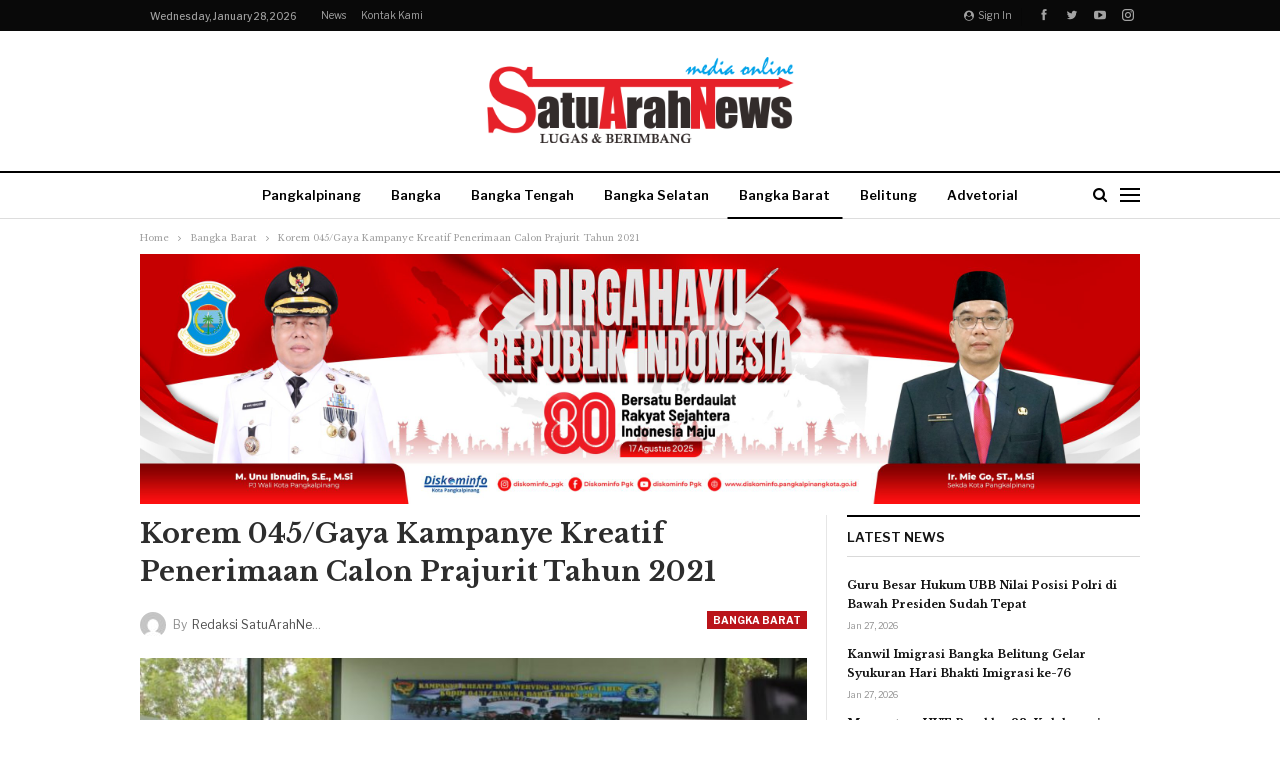

--- FILE ---
content_type: text/html; charset=UTF-8
request_url: https://satuarahnews.com/2021/01/15/korem-045-gaya-kampanye-kreatif-penerimaan-calon-prajurit-tahun-2021/
body_size: 17087
content:
	<!DOCTYPE html>
		<!--[if IE 8]>
	<html class="ie ie8" lang="en-US"> <![endif]-->
	<!--[if IE 9]>
	<html class="ie ie9" lang="en-US"> <![endif]-->
	<!--[if gt IE 9]><!-->
<html lang="en-US"> <!--<![endif]-->
	<head>
				<meta charset="UTF-8">
		<meta http-equiv="X-UA-Compatible" content="IE=edge">
		<meta name="viewport" content="width=device-width, initial-scale=1.0">
		<link rel="pingback" href="https://satuarahnews.com/xmlrpc.php"/>

		<title>Korem 045/Gaya Kampanye Kreatif Penerimaan Calon Prajurit Tahun 2021 &#8211; SatuArahNews.com</title>

<!-- Better Open Graph, Schema.org & Twitter Integration -->
<meta property="og:locale" content="en_us"/>
<meta property="og:site_name" content="SatuArahNews.com"/>
<meta property="og:url" content="https://satuarahnews.com/2021/01/15/korem-045-gaya-kampanye-kreatif-penerimaan-calon-prajurit-tahun-2021/"/>
<meta property="og:title" content="Korem 045/Gaya Kampanye Kreatif Penerimaan Calon Prajurit Tahun 2021"/>
<meta property="og:image" content="https://satuarahnews.com/wp-content/uploads/2021/01/IMG-20210115-WA0008-1024x682.jpg"/>
<meta property="article:section" content="Bangka Barat"/>
<meta property="og:description" content="&nbsp;Muntok --- Dalam rangka mengundang animo masyarakat umum untuk menjadi calon prajurit TNI AD, Korem 045/Garuda Jaya melaksanakan sosialisasi Kampanye kreatif sepanjang Tahun 2021 Kamis 14/01/2021 di Bangka Barat.Kegiatan ini dilaksanakan sosial"/>
<meta property="og:type" content="article"/>
<meta name="twitter:card" content="summary"/>
<meta name="twitter:url" content="https://satuarahnews.com/2021/01/15/korem-045-gaya-kampanye-kreatif-penerimaan-calon-prajurit-tahun-2021/"/>
<meta name="twitter:title" content="Korem 045/Gaya Kampanye Kreatif Penerimaan Calon Prajurit Tahun 2021"/>
<meta name="twitter:description" content="&nbsp;Muntok --- Dalam rangka mengundang animo masyarakat umum untuk menjadi calon prajurit TNI AD, Korem 045/Garuda Jaya melaksanakan sosialisasi Kampanye kreatif sepanjang Tahun 2021 Kamis 14/01/2021 di Bangka Barat.Kegiatan ini dilaksanakan sosial"/>
<meta name="twitter:image" content="https://satuarahnews.com/wp-content/uploads/2021/01/IMG-20210115-WA0008-1024x682.jpg"/>
<!-- / Better Open Graph, Schema.org & Twitter Integration. -->
<link rel='dns-prefetch' href='//fonts.googleapis.com' />
<link rel='dns-prefetch' href='//s.w.org' />
<link rel="alternate" type="application/rss+xml" title="SatuArahNews.com &raquo; Feed" href="https://satuarahnews.com/feed/" />
<link rel="alternate" type="application/rss+xml" title="SatuArahNews.com &raquo; Comments Feed" href="https://satuarahnews.com/comments/feed/" />
<link rel="alternate" type="application/rss+xml" title="SatuArahNews.com &raquo; Korem 045/Gaya Kampanye Kreatif Penerimaan Calon Prajurit Tahun 2021 Comments Feed" href="https://satuarahnews.com/2021/01/15/korem-045-gaya-kampanye-kreatif-penerimaan-calon-prajurit-tahun-2021/feed/" />
		<script type="text/javascript">
			window._wpemojiSettings = {"baseUrl":"https:\/\/s.w.org\/images\/core\/emoji\/13.0.1\/72x72\/","ext":".png","svgUrl":"https:\/\/s.w.org\/images\/core\/emoji\/13.0.1\/svg\/","svgExt":".svg","source":{"concatemoji":"https:\/\/satuarahnews.com\/wp-includes\/js\/wp-emoji-release.min.js?ver=5.6.16"}};
			!function(e,a,t){var n,r,o,i=a.createElement("canvas"),p=i.getContext&&i.getContext("2d");function s(e,t){var a=String.fromCharCode;p.clearRect(0,0,i.width,i.height),p.fillText(a.apply(this,e),0,0);e=i.toDataURL();return p.clearRect(0,0,i.width,i.height),p.fillText(a.apply(this,t),0,0),e===i.toDataURL()}function c(e){var t=a.createElement("script");t.src=e,t.defer=t.type="text/javascript",a.getElementsByTagName("head")[0].appendChild(t)}for(o=Array("flag","emoji"),t.supports={everything:!0,everythingExceptFlag:!0},r=0;r<o.length;r++)t.supports[o[r]]=function(e){if(!p||!p.fillText)return!1;switch(p.textBaseline="top",p.font="600 32px Arial",e){case"flag":return s([127987,65039,8205,9895,65039],[127987,65039,8203,9895,65039])?!1:!s([55356,56826,55356,56819],[55356,56826,8203,55356,56819])&&!s([55356,57332,56128,56423,56128,56418,56128,56421,56128,56430,56128,56423,56128,56447],[55356,57332,8203,56128,56423,8203,56128,56418,8203,56128,56421,8203,56128,56430,8203,56128,56423,8203,56128,56447]);case"emoji":return!s([55357,56424,8205,55356,57212],[55357,56424,8203,55356,57212])}return!1}(o[r]),t.supports.everything=t.supports.everything&&t.supports[o[r]],"flag"!==o[r]&&(t.supports.everythingExceptFlag=t.supports.everythingExceptFlag&&t.supports[o[r]]);t.supports.everythingExceptFlag=t.supports.everythingExceptFlag&&!t.supports.flag,t.DOMReady=!1,t.readyCallback=function(){t.DOMReady=!0},t.supports.everything||(n=function(){t.readyCallback()},a.addEventListener?(a.addEventListener("DOMContentLoaded",n,!1),e.addEventListener("load",n,!1)):(e.attachEvent("onload",n),a.attachEvent("onreadystatechange",function(){"complete"===a.readyState&&t.readyCallback()})),(n=t.source||{}).concatemoji?c(n.concatemoji):n.wpemoji&&n.twemoji&&(c(n.twemoji),c(n.wpemoji)))}(window,document,window._wpemojiSettings);
		</script>
		<style type="text/css">
img.wp-smiley,
img.emoji {
	display: inline !important;
	border: none !important;
	box-shadow: none !important;
	height: 1em !important;
	width: 1em !important;
	margin: 0 .07em !important;
	vertical-align: -0.1em !important;
	background: none !important;
	padding: 0 !important;
}
</style>
	<link rel='stylesheet' id='wp-block-library-css'  href='https://satuarahnews.com/wp-includes/css/dist/block-library/style.min.css?ver=5.6.16' type='text/css' media='all' />
<link rel='stylesheet' id='better-framework-main-fonts-css'  href='https://fonts.googleapis.com/css?family=Libre+Baskerville:400,700%7CLibre+Franklin:400,700,600,500&#038;display=swap' type='text/css' media='all' />
<script type='text/javascript' src='https://satuarahnews.com/wp-includes/js/jquery/jquery.min.js?ver=3.5.1' id='jquery-core-js'></script>
<script type='text/javascript' src='https://satuarahnews.com/wp-includes/js/jquery/jquery-migrate.min.js?ver=3.3.2' id='jquery-migrate-js'></script>
<!--[if lt IE 9]>
<script type='text/javascript' src='https://satuarahnews.com/wp-content/plugins/better-social-counter/includes/libs/better-framework/assets/js/html5shiv.min.js?ver=3.11.2' id='bf-html5shiv-js'></script>
<![endif]-->
<!--[if lt IE 9]>
<script type='text/javascript' src='https://satuarahnews.com/wp-content/plugins/better-social-counter/includes/libs/better-framework/assets/js/respond.min.js?ver=3.11.2' id='bf-respond-js'></script>
<![endif]-->
<link rel="https://api.w.org/" href="https://satuarahnews.com/wp-json/" /><link rel="alternate" type="application/json" href="https://satuarahnews.com/wp-json/wp/v2/posts/6178" /><link rel="EditURI" type="application/rsd+xml" title="RSD" href="https://satuarahnews.com/xmlrpc.php?rsd" />
<link rel="wlwmanifest" type="application/wlwmanifest+xml" href="https://satuarahnews.com/wp-includes/wlwmanifest.xml" /> 
<meta name="generator" content="WordPress 5.6.16" />
<link rel="canonical" href="https://satuarahnews.com/2021/01/15/korem-045-gaya-kampanye-kreatif-penerimaan-calon-prajurit-tahun-2021/" />
<link rel='shortlink' href='https://satuarahnews.com/?p=6178' />
<link rel="alternate" type="application/json+oembed" href="https://satuarahnews.com/wp-json/oembed/1.0/embed?url=https%3A%2F%2Fsatuarahnews.com%2F2021%2F01%2F15%2Fkorem-045-gaya-kampanye-kreatif-penerimaan-calon-prajurit-tahun-2021%2F" />
<link rel="alternate" type="text/xml+oembed" href="https://satuarahnews.com/wp-json/oembed/1.0/embed?url=https%3A%2F%2Fsatuarahnews.com%2F2021%2F01%2F15%2Fkorem-045-gaya-kampanye-kreatif-penerimaan-calon-prajurit-tahun-2021%2F&#038;format=xml" />
			<link rel="amphtml" href="https://satuarahnews.com/amp/2021/01/15/korem-045-gaya-kampanye-kreatif-penerimaan-calon-prajurit-tahun-2021/"/>
			<meta name="generator" content="Site Kit by Google 1.10.0" /><script async src="https://pagead2.googlesyndication.com/pagead/js/adsbygoogle.js?client=ca-pub-4220750950064135"
     crossorigin="anonymous"></script><script async src="//pagead2.googlesyndication.com/pagead/js/adsbygoogle.js"></script>
<script>
     (adsbygoogle = window.adsbygoogle || []).push({
          google_ad_client: "ca-pub-4220750950064135",
          enable_page_level_ads: true
     });
</script><meta name="google-site-verification" content="rjueAsHzrlnePdFVu_6Xq-fpOq1mQud7Us5wKWsI_vU"><script async src="//pagead2.googlesyndication.com/pagead/js/adsbygoogle.js"></script> <script>
(adsbygoogle = window.adsbygoogle || []).push({
google_ad_client: "ca-pub-4220750950064135",
enable_page_level_ads: true,
tag_partner: "site_kit"
});
</script>
		<meta name="generator" content="Powered by WPBakery Page Builder - drag and drop page builder for WordPress."/>
<script type="application/ld+json">{
    "@context": "http:\/\/schema.org\/",
    "@type": "Organization",
    "@id": "#organization",
    "logo": {
        "@type": "ImageObject",
        "url": "https:\/\/satuarahnews.com\/wp-content\/uploads\/2018\/12\/satu-arah-png-kecil.png"
    },
    "url": "https:\/\/satuarahnews.com\/",
    "name": "SatuArahNews.com",
    "description": "Lugas &amp; Berimbang"
}</script>
<script type="application/ld+json">{
    "@context": "http:\/\/schema.org\/",
    "@type": "WebSite",
    "name": "SatuArahNews.com",
    "alternateName": "Lugas &amp; Berimbang",
    "url": "https:\/\/satuarahnews.com\/"
}</script>
<script type="application/ld+json">{
    "@context": "http:\/\/schema.org\/",
    "@type": "BlogPosting",
    "headline": "Korem 045\/Gaya Kampanye Kreatif Penerimaan Calon Prajurit Tahun 2021",
    "description": "&nbsp;Muntok --- Dalam rangka mengundang animo masyarakat umum untuk menjadi calon prajurit TNI AD, Korem 045\/Garuda Jaya melaksanakan sosialisasi Kampanye kreatif sepanjang Tahun 2021 Kamis 14\/01\/2021 di Bangka Barat.Kegiatan ini dilaksanakan sosial",
    "datePublished": "2021-01-15",
    "dateModified": "2021-01-15",
    "author": {
        "@type": "Person",
        "@id": "#person-RedaksiSatuArahNews",
        "name": "Redaksi SatuArahNews"
    },
    "image": {
        "@type": "ImageObject",
        "url": "https:\/\/satuarahnews.com\/wp-content\/uploads\/2021\/01\/IMG-20210115-WA0008.jpg",
        "width": 1280,
        "height": 853
    },
    "interactionStatistic": [
        {
            "@type": "InteractionCounter",
            "interactionType": "http:\/\/schema.org\/CommentAction",
            "userInteractionCount": "0"
        }
    ],
    "publisher": {
        "@id": "#organization"
    },
    "mainEntityOfPage": "https:\/\/satuarahnews.com\/2021\/01\/15\/korem-045-gaya-kampanye-kreatif-penerimaan-calon-prajurit-tahun-2021\/"
}</script>
<link rel='stylesheet' id='bf-minifed-css-1' href='https://satuarahnews.com/wp-content/bs-booster-cache/9d03f9e399b0de3731e78e6ba412bff9.css' type='text/css' media='all' />
<link rel='stylesheet' id='7.5.2-1759400596' href='https://satuarahnews.com/wp-content/bs-booster-cache/66d74f48e4b4060ea04644e6925c0169.css' type='text/css' media='all' />
<noscript><style> .wpb_animate_when_almost_visible { opacity: 1; }</style></noscript>	</head>

<body class="post-template-default single single-post postid-6178 single-format-standard active-light-box ltr close-rh page-layout-2-col-right full-width active-sticky-sidebar main-menu-sticky-smart active-ajax-search single-prim-cat-76 single-cat-76  wpb-js-composer js-comp-ver-6.5.0 vc_responsive bs-ll-a" dir="ltr">
<div class="off-canvas-overlay"></div>
<div class="off-canvas-container left skin-white">
	<div class="off-canvas-inner">
		<span class="canvas-close"><i></i></span>
					<div class="off-canvas-header">
									<div class="logo">

						<a href="https://satuarahnews.com/">
							<img src="https://satuarahnews.com/wp-content/uploads/2018/12/logosatuarah_wp1.png"
							     alt="SatuArahNews.com">
						</a>
					</div>
									<div class="site-description">Lugas dan Berimbang</div>
			</div>
						<div class="off-canvas-search">
				<form role="search" method="get" action="https://satuarahnews.com">
					<input type="text" name="s" value=""
					       placeholder="Search...">
					<i class="fa fa-search"></i>
				</form>
			</div>
						<div class="off-canvas-menu">
				<div class="off-canvas-menu-fallback"></div>
			</div>
						<div class="off_canvas_footer">
				<div class="off_canvas_footer-info entry-content">
							<div  class="  better-studio-shortcode bsc-clearfix better-social-counter style-button colored in-4-col">
						<ul class="social-list bsc-clearfix"><li class="social-item facebook"><a href = "https://www.facebook.com/1795265403840435" target = "_blank" > <i class="item-icon bsfi-facebook" ></i><span class="item-title" > Likes </span> </a> </li> <li class="social-item twitter"><a href = "https://twitter.com/satuarahnews" target = "_blank" > <i class="item-icon bsfi-twitter" ></i><span class="item-title" > Followers </span> </a> </li> <li class="social-item youtube"><a href = "https://youtube.com/channel/satuarahnews" target = "_blank" > <i class="item-icon bsfi-youtube" ></i><span class="item-title" > Subscribers </span> </a> </li> <li class="social-item instagram"><a href = "https://instagram.com/satuarahnews" target = "_blank" > <i class="item-icon bsfi-instagram" ></i><span class="item-title" > Followers </span> </a> </li> 			</ul>
		</div>
						</div>
			</div>
				</div>
</div>
	<header id="header" class="site-header header-style-1 full-width h-a-ad" itemscope="itemscope" itemtype="https://schema.org/WPHeader">
		<section class="topbar topbar-style-1 hidden-xs hidden-xs">
	<div class="content-wrap">
		<div class="container">
			<div class="topbar-inner clearfix">

									<div class="section-links">
								<div  class="  better-studio-shortcode bsc-clearfix better-social-counter style-button not-colored in-4-col">
						<ul class="social-list bsc-clearfix"><li class="social-item facebook"><a href = "https://www.facebook.com/1795265403840435" target = "_blank" > <i class="item-icon bsfi-facebook" ></i><span class="item-title" > Likes </span> </a> </li> <li class="social-item twitter"><a href = "https://twitter.com/satuarahnews" target = "_blank" > <i class="item-icon bsfi-twitter" ></i><span class="item-title" > Followers </span> </a> </li> <li class="social-item youtube"><a href = "https://youtube.com/channel/satuarahnews" target = "_blank" > <i class="item-icon bsfi-youtube" ></i><span class="item-title" > Subscribers </span> </a> </li> <li class="social-item instagram"><a href = "https://instagram.com/satuarahnews" target = "_blank" > <i class="item-icon bsfi-instagram" ></i><span class="item-title" > Followers </span> </a> </li> 			</ul>
		</div>
									<a class="topbar-sign-in behind-social"
							   data-toggle="modal" data-target="#bsLoginModal">
								<i class="fa fa-user-circle"></i> Sign in							</a>

							<div class="modal sign-in-modal fade" id="bsLoginModal" tabindex="-1" role="dialog"
							     style="display: none">
								<div class="modal-dialog" role="document">
									<div class="modal-content">
											<span class="close-modal" data-dismiss="modal" aria-label="Close"><i
														class="fa fa-close"></i></span>
										<div class="modal-body">
											<div  class="bs-shortcode bs-login-shortcode ">
		<div class="bs-login bs-type-login"  style="display:none">

					<div class="bs-login-panel bs-login-sign-panel bs-current-login-panel">
								<form name="loginform"
				      action="https://satuarahnews.com/wp-login.php" method="post">

					
					<div class="login-header">
						<span class="login-icon fa fa-user-circle main-color"></span>
						<p>Welcome, Login to your account.</p>
					</div>
					
					<div class="login-field login-username">
						<input type="text" name="log" id="user_login" class="input"
						       value="" size="20"
						       placeholder="Username or Email..." required/>
					</div>

					<div class="login-field login-password">
						<input type="password" name="pwd" id="user_pass"
						       class="input"
						       value="" size="20" placeholder="Password..."
						       required/>
					</div>

					
					<div class="login-field">
						<a href="https://satuarahnews.com/wp-login.php?action=lostpassword&redirect_to=https%3A%2F%2Fsatuarahnews.com%2F2021%2F01%2F15%2Fkorem-045-gaya-kampanye-kreatif-penerimaan-calon-prajurit-tahun-2021%2F"
						   class="go-reset-panel">Forget password?</a>

													<span class="login-remember">
														<input class="remember-checkbox" name="rememberme" type="checkbox"
								       id="rememberme"
								       value="forever"  />
							<label class="remember-label">Remember me</label>
						</span>
											</div>

					
					<div class="login-field login-submit">
						<input type="submit" name="wp-submit"
						       class="button-primary login-btn"
						       value="Log In"/>
						<input type="hidden" name="redirect_to" value="https://satuarahnews.com/2021/01/15/korem-045-gaya-kampanye-kreatif-penerimaan-calon-prajurit-tahun-2021/"/>
					</div>

									</form>
			</div>

			<div class="bs-login-panel bs-login-reset-panel">

				<span class="go-login-panel"><i
							class="fa fa-angle-left"></i> Sign in</span>

				<div class="bs-login-reset-panel-inner">
					<div class="login-header">
						<span class="login-icon fa fa-support"></span>
						<p>Recover your password.</p>
						<p>A password will be e-mailed to you.</p>
					</div>
										<form name="lostpasswordform" id="lostpasswordform"
					      action="https://satuarahnews.com/wp-login.php?action=lostpassword"
					      method="post">

						<div class="login-field reset-username">
							<input type="text" name="user_login" class="input" value=""
							       placeholder="Username or Email..."
							       required/>
						</div>

						
						<div class="login-field reset-submit">

							<input type="hidden" name="redirect_to" value=""/>
							<input type="submit" name="wp-submit" class="login-btn"
							       value="Send My Password"/>

						</div>
					</form>
				</div>
			</div>
			</div>
	</div>
										</div>
									</div>
								</div>
							</div>
												</div>
				
				<div class="section-menu">
						<div id="menu-top" class="menu top-menu-wrapper" role="navigation" itemscope="itemscope" itemtype="https://schema.org/SiteNavigationElement">
		<nav class="top-menu-container">

			<ul id="top-navigation" class="top-menu menu clearfix bsm-pure">
									<li id="topbar-date" class="menu-item menu-item-date">
					<span
						class="topbar-date">Wednesday, January 28, 2026</span>
					</li>
					<li id="menu-item-1289" class="menu-item menu-item-type-post_type menu-item-object-page menu-item-home better-anim-fade menu-item-1289"><a href="https://satuarahnews.com/">News</a></li>
<li id="menu-item-1388" class="menu-item menu-item-type-post_type menu-item-object-page better-anim-fade menu-item-1388"><a href="https://satuarahnews.com/kontak-kami/">Kontak Kami</a></li>
			</ul>

		</nav>
	</div>
				</div>
			</div>
		</div>
	</div>
</section>
		<div class="header-inner">
			<div class="content-wrap">
				<div class="container">
											<div class="row">
							<div class="row-height">

								<div class="sidebar-col sidebar-col-ad-left col-xs-4">
									<div class="col-inside">
										
											<aside id="sidebar" class="sidebar" role="complementary" itemscope="itemscope" itemtype="https://schema.org/WPSideBar">
												<div class="hjfictwn hjfictwn-clearfix adloc-is-banner adloc-show-desktop adloc-show-tablet-portrait adloc-show-tablet-landscape adloc-show-phone hjfictwn-loc-header_aside_logo_left hjfictwn-align-left hjfictwn-column-1"><div id="hjfictwn-1482-229427952" class="hjfictwn-container hjfictwn-type-code " itemscope="" itemtype="https://schema.org/WPAdBlock" data-adid="1482" data-type="code"><script data-ad-client="ca-pub-4220750950064135" async src="https://pagead2.googlesyndication.com/pagead/js/adsbygoogle.js"></script></div></div>											</aside>
																				</div>
								</div>

								<div class="logo-col col-xs-4">
									<div class="col-inside">
										<div id="site-branding" class="site-branding">
	<p  id="site-title" class="logo h1 img-logo">
	<a href="https://satuarahnews.com/" itemprop="url" rel="home">
					<img id="site-logo" src="https://satuarahnews.com/wp-content/uploads/2018/12/satu-arah-png-kecil.png"
			     alt="Satu Arah News"  />

			<span class="site-title">Satu Arah News - Lugas &amp; Berimbang</span>
				</a>
</p>
</div><!-- .site-branding -->
									</div>
								</div>

								<div class="sidebar-col sidebar-col-ad-right col-xs-4">
									<div class="col-inside">
										
											<aside id="sidebar" class="sidebar" role="complementary" itemscope="itemscope" itemtype="https://schema.org/WPSideBar">
												<div class="hjfictwn hjfictwn-clearfix adloc-is-banner adloc-show-desktop adloc-show-tablet-portrait adloc-show-tablet-landscape adloc-show-phone hjfictwn-loc-header_aside_logo_right hjfictwn-align-right hjfictwn-column-1"><div id="hjfictwn-1482-1489218180" class="hjfictwn-container hjfictwn-type-code " itemscope="" itemtype="https://schema.org/WPAdBlock" data-adid="1482" data-type="code"><script data-ad-client="ca-pub-4220750950064135" async src="https://pagead2.googlesyndication.com/pagead/js/adsbygoogle.js"></script></div></div>											</aside>
																				</div>
								</div>

							</div>
						</div>
										</div>

			</div>
		</div>
		<div id="menu-main" class="menu main-menu-wrapper show-search-item show-off-canvas menu-actions-btn-width-2" role="navigation" itemscope="itemscope" itemtype="https://schema.org/SiteNavigationElement">
	<div class="main-menu-inner">
		<div class="content-wrap">
			<div class="container">

				<nav class="main-menu-container">
					<ul id="main-navigation" class="main-menu menu bsm-pure clearfix">
						<li id="menu-item-815" class="menu-item menu-item-type-taxonomy menu-item-object-category menu-term-72 better-anim-fade menu-item-815"><a href="https://satuarahnews.com/category/bs-pangkalpinang/">Pangkalpinang</a></li>
<li id="menu-item-809" class="menu-item menu-item-type-taxonomy menu-item-object-category menu-term-73 better-anim-fade menu-item-809"><a href="https://satuarahnews.com/category/bs-bangka/">Bangka</a></li>
<li id="menu-item-812" class="menu-item menu-item-type-taxonomy menu-item-object-category menu-term-74 better-anim-fade menu-item-812"><a href="https://satuarahnews.com/category/bs-bateng/">Bangka Tengah</a></li>
<li id="menu-item-811" class="menu-item menu-item-type-taxonomy menu-item-object-category menu-term-75 better-anim-fade menu-item-811"><a href="https://satuarahnews.com/category/bs-basel/">Bangka Selatan</a></li>
<li id="menu-item-810" class="menu-item menu-item-type-taxonomy menu-item-object-category current-post-ancestor current-menu-parent current-post-parent menu-term-76 better-anim-fade menu-item-810"><a href="https://satuarahnews.com/category/bs-babar/">Bangka Barat</a></li>
<li id="menu-item-813" class="menu-item menu-item-type-taxonomy menu-item-object-category menu-term-26 better-anim-fade menu-item-813"><a href="https://satuarahnews.com/category/bs-belitung/">Belitung</a></li>
<li id="menu-item-808" class="menu-item menu-item-type-taxonomy menu-item-object-category menu-term-78 better-anim-fade menu-item-808"><a href="https://satuarahnews.com/category/bs-advetorial/">Advetorial</a></li>
<li id="menu-item-814" class="menu-item menu-item-type-taxonomy menu-item-object-category menu-term-77 better-anim-fade menu-item-814"><a href="https://satuarahnews.com/category/bs-nusantara/">Nusantara</a></li>
					</ul><!-- #main-navigation -->
											<div class="menu-action-buttons width-2">
															<div class="off-canvas-menu-icon-container off-icon-left">
									<div class="off-canvas-menu-icon">
										<div class="off-canvas-menu-icon-el"></div>
									</div>
								</div>
																<div class="search-container close">
									<span class="search-handler"><i class="fa fa-search"></i></span>

									<div class="search-box clearfix">
										<form role="search" method="get" class="search-form clearfix" action="https://satuarahnews.com">
	<input type="search" class="search-field"
	       placeholder="Search..."
	       value="" name="s"
	       title="Search for:"
	       autocomplete="off">
	<input type="submit" class="search-submit" value="Search">
</form><!-- .search-form -->
									</div>
								</div>
														</div>
										</nav><!-- .main-menu-container -->

			</div>
		</div>
	</div>
</div><!-- .menu -->	</header><!-- .header -->
	<div class="rh-header clearfix light deferred-block-exclude">
		<div class="rh-container clearfix">

			<div class="menu-container close">
				<span class="menu-handler"><span class="lines"></span></span>
			</div><!-- .menu-container -->

			<div class="logo-container rh-img-logo">
				<a href="https://satuarahnews.com/" itemprop="url" rel="home">
											<img src="https://satuarahnews.com/wp-content/uploads/2018/12/satu-arah-png-kecil.png"
						     alt="SatuArahNews.com"  />				</a>
			</div><!-- .logo-container -->
		</div><!-- .rh-container -->
	</div><!-- .rh-header -->
		<div class="main-wrap content-main-wrap">
		<nav role="navigation" aria-label="Breadcrumbs" class="bf-breadcrumb clearfix bc-top-style"><div class="container bf-breadcrumb-container"><ul class="bf-breadcrumb-items" itemscope itemtype="http://schema.org/BreadcrumbList"><meta name="numberOfItems" content="3" /><meta name="itemListOrder" content="Ascending" /><li itemprop="itemListElement" itemscope itemtype="http://schema.org/ListItem" class="bf-breadcrumb-item bf-breadcrumb-begin"><a itemprop="item" href="https://satuarahnews.com" rel="home"><span itemprop="name">Home</span></a><meta itemprop="position" content="1" /></li><li itemprop="itemListElement" itemscope itemtype="http://schema.org/ListItem" class="bf-breadcrumb-item"><a itemprop="item" href="https://satuarahnews.com/category/bs-babar/" ><span itemprop="name">Bangka Barat</span></a><meta itemprop="position" content="2" /></li><li itemprop="itemListElement" itemscope itemtype="http://schema.org/ListItem" class="bf-breadcrumb-item bf-breadcrumb-end"><span itemprop="name">Korem 045/Gaya Kampanye Kreatif Penerimaan Calon Prajurit Tahun 2021</span><meta itemprop="item" content="https://satuarahnews.com/2021/01/15/korem-045-gaya-kampanye-kreatif-penerimaan-calon-prajurit-tahun-2021/"/><meta itemprop="position" content="3" /></li></ul></div></nav><div class="container adcontainer"><div class="hjfictwn hjfictwn-clearfix adloc-after-header adloc-is-banner adloc-show-desktop adloc-show-tablet-portrait adloc-show-tablet-landscape adloc-show-phone hjfictwn-loc-header_after hjfictwn-align-center hjfictwn-column-1"><div id="hjfictwn-62-1704428397" class="hjfictwn-container hjfictwn-type-image " itemscope="" itemtype="https://schema.org/WPAdBlock" data-adid="62" data-type="image"><a itemprop="url" class="hjfictwn-link" href="http://betterstudio.com/" target="_blank" ><img class="hjfictwn-image" src="https://satuarahnews.com/wp-content/uploads/2025/12/hut-ri-80-2025-spanduk-4x1-1-scaled.jpg" alt="- Advertisement -" /></a><p class='hjfictwn-caption hjfictwn-caption-below'>- Advertisement -</p></div></div></div><div class="content-wrap">
		<main id="content" class="content-container">

		<div class="container layout-2-col layout-2-col-1 layout-right-sidebar layout-bc-before post-template-1">
			<div class="row main-section">
										<div class="col-sm-8 content-column">
								<div class="single-container">
		<article id="post-6178" class="post-6178 post type-post status-publish format-standard has-post-thumbnail  category-bs-babar single-post-content has-thumbnail">
						<div class="post-header post-tp-1-header">
									<h1 class="single-post-title">
						<span class="post-title" itemprop="headline">Korem 045/Gaya Kampanye Kreatif Penerimaan Calon Prajurit Tahun 2021</span></h1>
										<div class="post-meta-wrap clearfix">
						<div class="term-badges "><span class="term-badge term-76"><a href="https://satuarahnews.com/category/bs-babar/">Bangka Barat</a></span></div><div class="post-meta single-post-meta">
			<a href="https://satuarahnews.com/author/satuarahnews/"
		   title="Browse Author Articles"
		   class="post-author-a post-author-avatar">
			<img alt=''  data-src='https://secure.gravatar.com/avatar/7241bc61cb5d5b9b99cab109bc5f0dc6?s=26&d=mm&r=g' class='avatar avatar-26 photo avatar-default' height='26' width='26' /><span class="post-author-name">By <b>Redaksi SatuArahNews</b></span>		</a>
		</div>
					</div>
									<div class="single-featured">
					<a class="post-thumbnail open-lightbox" href="https://satuarahnews.com/wp-content/uploads/2021/01/IMG-20210115-WA0008.jpg"><img  alt="" data-src="https://satuarahnews.com/wp-content/uploads/2021/01/IMG-20210115-WA0008-750x430.jpg">						</a>
										</div>
			</div>
					<div class="post-share single-post-share top-share clearfix style-9">
			<div class="post-share-btn-group">
				<a href="https://satuarahnews.com/2021/01/15/korem-045-gaya-kampanye-kreatif-penerimaan-calon-prajurit-tahun-2021/#respond" class="post-share-btn post-share-btn-comments comments" title="Leave a comment on: &ldquo;Korem 045/Gaya Kampanye Kreatif Penerimaan Calon Prajurit Tahun 2021&rdquo;"><i class="bf-icon fa fa-comments" aria-hidden="true"></i> <b class="number">0</b></a><span class="views post-share-btn post-share-btn-views rank-default" data-bpv-post="6178"><i class="bf-icon  fa fa-eye"></i> <b class="number">437</b></span>			</div>
						<div class="share-handler-wrap ">
				<span class="share-handler post-share-btn rank-default">
					<i class="bf-icon  fa fa-share-alt"></i>						<b class="text">Share</b>
										</span>
				<span class="social-item facebook"><a href="https://www.facebook.com/sharer.php?u=https%3A%2F%2Fsatuarahnews.com%2F2021%2F01%2F15%2Fkorem-045-gaya-kampanye-kreatif-penerimaan-calon-prajurit-tahun-2021%2F" target="_blank" rel="nofollow noreferrer" class="bs-button-el" onclick="window.open(this.href, 'share-facebook','left=50,top=50,width=600,height=320,toolbar=0'); return false;"><span class="icon"><i class="bf-icon fa fa-facebook"></i></span></a></span><span class="social-item whatsapp"><a href="whatsapp://send?text=Korem 045/Gaya Kampanye Kreatif Penerimaan Calon Prajurit Tahun 2021 %0A%0A https%3A%2F%2Fsatuarahnews.com%2F2021%2F01%2F15%2Fkorem-045-gaya-kampanye-kreatif-penerimaan-calon-prajurit-tahun-2021%2F" target="_blank" rel="nofollow noreferrer" class="bs-button-el" onclick="window.open(this.href, 'share-whatsapp','left=50,top=50,width=600,height=320,toolbar=0'); return false;"><span class="icon"><i class="bf-icon fa fa-whatsapp"></i></span></a></span><span class="social-item email"><a href="mailto:?subject=Korem 045/Gaya Kampanye Kreatif Penerimaan Calon Prajurit Tahun 2021&body=https%3A%2F%2Fsatuarahnews.com%2F2021%2F01%2F15%2Fkorem-045-gaya-kampanye-kreatif-penerimaan-calon-prajurit-tahun-2021%2F" target="_blank" rel="nofollow noreferrer" class="bs-button-el" onclick="window.open(this.href, 'share-email','left=50,top=50,width=600,height=320,toolbar=0'); return false;"><span class="icon"><i class="bf-icon fa fa-envelope-open"></i></span></a></span></div>		</div>
					<div class="entry-content clearfix single-post-content">
				<p>&nbsp;</p>
<p>Muntok &#8212; Dalam rangka mengundang animo masyarakat umum untuk menjadi calon prajurit TNI AD, Korem 045/Garuda Jaya melaksanakan sosialisasi Kampanye kreatif sepanjang Tahun 2021 Kamis 14/01/2021 di Bangka Barat.</p>
<p>Kegiatan ini dilaksanakan sosialisasi bersama Kodim 0431/Bangka Barat, Ajenrem, Rumkit Ban DKT 02.08.02 dan Penerangan Korem yang di pusatkan di Makodim 0431/Babar yang beralamatkan di Komplek Pemkab Bangka Barat Kecamatan Belolaut Muntok.</p>
<p>Kampanye kreatif di tujukan kepada siswa-siswi SMK dan SMU dari 6 Kecamatan yang ada di Bangka Barat antara lain Kecamatan Muntok, Simpang Teritip, Jebus, Paritiga, Kelapa dan Kecamatan Tempilang.</p>
<p>Adapun materi kampanye kreatif pelaksanaan werving antara lain menyediakan berbagai informasi tentang proses rekrutmen prajurit TNI AD mulai dari syarat-syarat, mekanisme test dan waktunya pendaftaran calon prajurit baik itu Akademi Militer (Taruna dan Taruni) , Sepa PK, Calon Bintara PK ( pria/wanita) maupun Calon Tamtama yang di sampaikan oleh Kaajenrem Mayor Caj (K) Siti Chodidjah Launiyi.</p>
<p>Selain itu disosialisasikan proses rekrutmen melalui media buku dan majalah serta pemutaran film. Dari penyampaian syarat pendaftaran Masing-masing bidang Administrasi, bidang Kesehatan dan Jasmani.</p>
<p>Dandim 0431/Bangka Barat Letkol Inf Agung Wahyu Perkasa dalam kegiatan tersebut menyampaikan bahwa kampanye kreatif bertujuan untuk memberikan gambaran, pemahaman kepada para pelajar tentang persyaratan dan ketentuan untuk menjadi prajurit TNI AD, sehingga timbul minat serta keinginan untuk mendaftarkan diri sebagai calon prajurit dalam mengabdikan jiwa dan raga demi Bangsa dan Negara melalui menjadi prajurit TNI AD</p>
			</div>

						<div class="post-share single-post-share bottom-share clearfix style-5">
			<div class="post-share-btn-group">
				<a href="https://satuarahnews.com/2021/01/15/korem-045-gaya-kampanye-kreatif-penerimaan-calon-prajurit-tahun-2021/#respond" class="post-share-btn post-share-btn-comments comments" title="Leave a comment on: &ldquo;Korem 045/Gaya Kampanye Kreatif Penerimaan Calon Prajurit Tahun 2021&rdquo;"><i class="bf-icon fa fa-comments" aria-hidden="true"></i> <b class="number">0</b></a><span class="views post-share-btn post-share-btn-views rank-default" data-bpv-post="6178"><i class="bf-icon  fa fa-eye"></i> <b class="number">437</b></span>			</div>
						<div class="share-handler-wrap ">
				<span class="share-handler post-share-btn rank-default">
					<i class="bf-icon  fa fa-share-alt"></i>						<b class="text">Share</b>
										</span>
				<span class="social-item facebook has-title"><a href="https://www.facebook.com/sharer.php?u=https%3A%2F%2Fsatuarahnews.com%2F2021%2F01%2F15%2Fkorem-045-gaya-kampanye-kreatif-penerimaan-calon-prajurit-tahun-2021%2F" target="_blank" rel="nofollow noreferrer" class="bs-button-el" onclick="window.open(this.href, 'share-facebook','left=50,top=50,width=600,height=320,toolbar=0'); return false;"><span class="icon"><i class="bf-icon fa fa-facebook"></i></span><span class="item-title">Facebook</span></a></span><span class="social-item whatsapp has-title"><a href="whatsapp://send?text=Korem 045/Gaya Kampanye Kreatif Penerimaan Calon Prajurit Tahun 2021 %0A%0A https%3A%2F%2Fsatuarahnews.com%2F2021%2F01%2F15%2Fkorem-045-gaya-kampanye-kreatif-penerimaan-calon-prajurit-tahun-2021%2F" target="_blank" rel="nofollow noreferrer" class="bs-button-el" onclick="window.open(this.href, 'share-whatsapp','left=50,top=50,width=600,height=320,toolbar=0'); return false;"><span class="icon"><i class="bf-icon fa fa-whatsapp"></i></span><span class="item-title">WhatsApp</span></a></span><span class="social-item email has-title"><a href="mailto:?subject=Korem 045/Gaya Kampanye Kreatif Penerimaan Calon Prajurit Tahun 2021&body=https%3A%2F%2Fsatuarahnews.com%2F2021%2F01%2F15%2Fkorem-045-gaya-kampanye-kreatif-penerimaan-calon-prajurit-tahun-2021%2F" target="_blank" rel="nofollow noreferrer" class="bs-button-el" onclick="window.open(this.href, 'share-email','left=50,top=50,width=600,height=320,toolbar=0'); return false;"><span class="icon"><i class="bf-icon fa fa-envelope-open"></i></span><span class="item-title">Email</span></a></span></div>		</div>
				</article>
		<section class="post-author clearfix">
		<a href="https://satuarahnews.com/author/satuarahnews/"
	   title="Browse Author Articles">
		<span class="post-author-avatar" itemprop="image"><img alt=''  data-src='https://secure.gravatar.com/avatar/7241bc61cb5d5b9b99cab109bc5f0dc6?s=80&d=mm&r=g' class='avatar avatar-80 photo avatar-default' height='80' width='80' /></span>
	</a>

	<div class="author-title heading-typo">
		<a class="post-author-url" href="https://satuarahnews.com/author/satuarahnews/"><span class="post-author-name">Redaksi SatuArahNews</span></a>

					<span class="title-counts">6506 posts</span>
		
					<span class="title-counts">0 comments</span>
			</div>

	<div class="author-links">
				<ul class="author-social-icons">
							<li class="social-item site">
					<a href="http://www.satuarahnews.com"
					   target="_blank"
					   rel="nofollow noreferrer"><i class="fa fa-globe"></i></a>
				</li>
						</ul>
			</div>

	<div class="post-author-bio" itemprop="description">
			</div>

</section>
	<section class="next-prev-post clearfix">

					<div class="prev-post">
				<p class="pre-title heading-typo"><i
							class="fa fa-arrow-left"></i> Prev Post				</p>
				<p class="title heading-typo"><a href="https://satuarahnews.com/2021/01/15/usai-di-vaksin-molen-saya-kangen-beraktivitas-seperti-dulu/" rel="prev">Usai di Vaksin, Molen : Saya Rindu Beraktivitas Seperti Dulu</a></p>
			</div>
		
					<div class="next-post">
				<p class="pre-title heading-typo">Next Post <i
							class="fa fa-arrow-right"></i></p>
				<p class="title heading-typo"><a href="https://satuarahnews.com/2021/01/15/pemkot-pangkalpinang-berikan-bst-ke-4-296-masyarakat-miskin/" rel="next">Pemkot Pangkalpinang Berikan BST ke 4.296 Masyarakat Miskin</a></p>
			</div>
		
	</section>
	</div>
<div class="post-related">

	<div class="section-heading sh-t2 sh-s1 multi-tab">

					<a href="#relatedposts_397902426_1" class="main-link active"
			   data-toggle="tab">
				<span
						class="h-text related-posts-heading">You might also like</span>
			</a>
			<a href="#relatedposts_397902426_2" class="other-link" data-toggle="tab"
			   data-deferred-event="shown.bs.tab"
			   data-deferred-init="relatedposts_397902426_2">
				<span
						class="h-text related-posts-heading">More from author</span>
			</a>
		
	</div>

		<div class="tab-content">
		<div class="tab-pane bs-tab-anim bs-tab-animated active"
		     id="relatedposts_397902426_1">
			
					<div class="bs-pagination-wrapper main-term-none next_prev ">
			<div class="listing listing-thumbnail listing-tb-2 clearfix  scolumns-3 simple-grid include-last-mobile">
	<div  class="post-25071 type-post format-standard has-post-thumbnail   listing-item listing-item-thumbnail listing-item-tb-2 main-term-76">
<div class="item-inner clearfix">
			<div class="featured featured-type-featured-image">
			<div class="term-badges floated"><span class="term-badge term-76"><a href="https://satuarahnews.com/category/bs-babar/">Bangka Barat</a></span></div>			<a  title="PT Timah Salurkan Bantuan untuk Dua Organisasi Kepemudaan di Bangka Barat" data-src="https://satuarahnews.com/wp-content/uploads/2025/11/691d2660437c4-210x136.jpg" data-bs-srcset="{&quot;baseurl&quot;:&quot;https:\/\/satuarahnews.com\/wp-content\/uploads\/2025\/11\/&quot;,&quot;sizes&quot;:{&quot;86&quot;:&quot;691d2660437c4-86x64.jpg&quot;,&quot;210&quot;:&quot;691d2660437c4-210x136.jpg&quot;,&quot;279&quot;:&quot;691d2660437c4-279x220.jpg&quot;,&quot;357&quot;:&quot;691d2660437c4-357x210.jpg&quot;,&quot;750&quot;:&quot;691d2660437c4-750x430.jpg&quot;,&quot;1280&quot;:&quot;691d2660437c4.jpg&quot;}}"					class="img-holder" href="https://satuarahnews.com/2025/11/19/pt-timah-salurkan-bantuan-untuk-dua-organisasi-kepemudaan-di-bangka-barat/"></a>
					</div>
	<p class="title">	<a class="post-url" href="https://satuarahnews.com/2025/11/19/pt-timah-salurkan-bantuan-untuk-dua-organisasi-kepemudaan-di-bangka-barat/" title="PT Timah Salurkan Bantuan untuk Dua Organisasi Kepemudaan di Bangka Barat">
			<span class="post-title">
				PT Timah Salurkan Bantuan untuk Dua Organisasi Kepemudaan di Bangka Barat			</span>
	</a>
	</p></div>
</div >
<div  class="post-23854 type-post format-standard has-post-thumbnail   listing-item listing-item-thumbnail listing-item-tb-2 main-term-76">
<div class="item-inner clearfix">
			<div class="featured featured-type-featured-image">
			<div class="term-badges floated"><span class="term-badge term-76"><a href="https://satuarahnews.com/category/bs-babar/">Bangka Barat</a></span></div>			<a  title="Wakil Ketua DPRD Basel Ajak Masyarakat Manfaatkan Kegiatan Operasi Katarak Gratis" data-src="https://satuarahnews.com/wp-content/uploads/2025/07/IMG_20250707_182240-210x136.jpg" data-bs-srcset="{&quot;baseurl&quot;:&quot;https:\/\/satuarahnews.com\/wp-content\/uploads\/2025\/07\/&quot;,&quot;sizes&quot;:{&quot;86&quot;:&quot;IMG_20250707_182240-86x64.jpg&quot;,&quot;210&quot;:&quot;IMG_20250707_182240-210x136.jpg&quot;,&quot;279&quot;:&quot;IMG_20250707_182240-279x220.jpg&quot;,&quot;357&quot;:&quot;IMG_20250707_182240-357x210.jpg&quot;,&quot;720&quot;:&quot;IMG_20250707_182240.jpg&quot;}}"					class="img-holder" href="https://satuarahnews.com/2025/07/07/wakil-dprd-basel-ajak-masyarakat-manfaatkan-kegiatan-operasi-katarak-gratis/"></a>
					</div>
	<p class="title">	<a class="post-url" href="https://satuarahnews.com/2025/07/07/wakil-dprd-basel-ajak-masyarakat-manfaatkan-kegiatan-operasi-katarak-gratis/" title="Wakil Ketua DPRD Basel Ajak Masyarakat Manfaatkan Kegiatan Operasi Katarak Gratis">
			<span class="post-title">
				Wakil Ketua DPRD Basel Ajak Masyarakat Manfaatkan Kegiatan Operasi Katarak Gratis			</span>
	</a>
	</p></div>
</div >
<div  class="post-22227 type-post format-standard has-post-thumbnail   listing-item listing-item-thumbnail listing-item-tb-2 main-term-76">
<div class="item-inner clearfix">
			<div class="featured featured-type-featured-image">
			<div class="term-badges floated"><span class="term-badge term-76"><a href="https://satuarahnews.com/category/bs-babar/">Bangka Barat</a></span></div>			<a  title="Polisi Tangkap Kakek 64 Tahun di Babar, Perkosaan Anak Tiri dan Ponakan Sejak 2019" data-src="https://satuarahnews.com/wp-content/uploads/2025/02/IMG-20250212-WA0021-210x136.jpg" data-bs-srcset="{&quot;baseurl&quot;:&quot;https:\/\/satuarahnews.com\/wp-content\/uploads\/2025\/02\/&quot;,&quot;sizes&quot;:{&quot;86&quot;:&quot;IMG-20250212-WA0021-86x64.jpg&quot;,&quot;210&quot;:&quot;IMG-20250212-WA0021-210x136.jpg&quot;,&quot;279&quot;:&quot;IMG-20250212-WA0021-279x220.jpg&quot;,&quot;357&quot;:&quot;IMG-20250212-WA0021-357x210.jpg&quot;,&quot;750&quot;:&quot;IMG-20250212-WA0021-750x430.jpg&quot;,&quot;1600&quot;:&quot;IMG-20250212-WA0021.jpg&quot;}}"					class="img-holder" href="https://satuarahnews.com/2025/02/12/polisi-tangkap-kakek-64-tahun-di-babar-perkosaan-anak-tiri-dan-ponakan-sejak-2019/"></a>
					</div>
	<p class="title">	<a class="post-url" href="https://satuarahnews.com/2025/02/12/polisi-tangkap-kakek-64-tahun-di-babar-perkosaan-anak-tiri-dan-ponakan-sejak-2019/" title="Polisi Tangkap Kakek 64 Tahun di Babar, Perkosaan Anak Tiri dan Ponakan Sejak 2019">
			<span class="post-title">
				Polisi Tangkap Kakek 64 Tahun di Babar, Perkosaan Anak Tiri dan Ponakan Sejak 2019			</span>
	</a>
	</p></div>
</div >
<div  class="post-22207 type-post format-standard has-post-thumbnail   listing-item listing-item-thumbnail listing-item-tb-2 main-term-76">
<div class="item-inner clearfix">
			<div class="featured featured-type-featured-image">
			<div class="term-badges floated"><span class="term-badge term-76"><a href="https://satuarahnews.com/category/bs-babar/">Bangka Barat</a></span></div>			<a  title="Satu Pengendara Meninggal Dunia Usai Tabrakan di Tempilang" data-src="https://satuarahnews.com/wp-content/uploads/2025/02/download-210x136.jpeg" data-bs-srcset="{&quot;baseurl&quot;:&quot;https:\/\/satuarahnews.com\/wp-content\/uploads\/2025\/02\/&quot;,&quot;sizes&quot;:{&quot;86&quot;:&quot;download-86x64.jpeg&quot;,&quot;210&quot;:&quot;download-210x136.jpeg&quot;,&quot;279&quot;:&quot;download-279x170.jpeg&quot;,&quot;297&quot;:&quot;download.jpeg&quot;}}"					class="img-holder" href="https://satuarahnews.com/2025/02/10/satu-pengendara-meninggal-dunia-usai-tabrakan-di-tempilang/"></a>
					</div>
	<p class="title">	<a class="post-url" href="https://satuarahnews.com/2025/02/10/satu-pengendara-meninggal-dunia-usai-tabrakan-di-tempilang/" title="Satu Pengendara Meninggal Dunia Usai Tabrakan di Tempilang">
			<span class="post-title">
				Satu Pengendara Meninggal Dunia Usai Tabrakan di Tempilang			</span>
	</a>
	</p></div>
</div >
	</div>
	
	</div><div class="bs-pagination bs-ajax-pagination next_prev main-term-none clearfix">
			<script>var bs_ajax_paginate_441706636 = '{"query":{"paginate":"next_prev","count":4,"post_type":"post","posts_per_page":4,"post__not_in":[6178],"ignore_sticky_posts":1,"category__in":[76],"_layout":{"state":"1|1|0","page":"2-col-right"}},"type":"wp_query","view":"Publisher::fetch_related_posts","current_page":1,"ajax_url":"\/wp-admin\/admin-ajax.php","remove_duplicates":"0","paginate":"next_prev","_layout":{"state":"1|1|0","page":"2-col-right"},"_bs_pagin_token":"9a84dc6"}';</script>				<a class="btn-bs-pagination prev disabled" rel="prev" data-id="441706636"
				   title="Previous">
					<i class="fa fa-angle-left"
					   aria-hidden="true"></i> Prev				</a>
				<a  rel="next" class="btn-bs-pagination next"
				   data-id="441706636" title="Next">
					Next <i
							class="fa fa-angle-right" aria-hidden="true"></i>
				</a>
				</div>
		</div>

		<div class="tab-pane bs-tab-anim bs-tab-animated bs-deferred-container"
		     id="relatedposts_397902426_2">
					<div class="bs-pagination-wrapper main-term-none next_prev ">
				<div class="bs-deferred-load-wrapper" id="bsd_relatedposts_397902426_2">
			<script>var bs_deferred_loading_bsd_relatedposts_397902426_2 = '{"query":{"paginate":"next_prev","count":4,"author":2,"post_type":"post","_layout":{"state":"1|1|0","page":"2-col-right"}},"type":"wp_query","view":"Publisher::fetch_other_related_posts","current_page":1,"ajax_url":"\/wp-admin\/admin-ajax.php","remove_duplicates":"0","paginate":"next_prev","_layout":{"state":"1|1|0","page":"2-col-right"},"_bs_pagin_token":"2d698fb"}';</script>
		</div>
		
	</div>		</div>
	</div>
</div>
<section id="comments-template-6178" class="comments-template">
	
	
		<div id="respond" class="comment-respond">
		<p id="reply-title" class="comment-reply-title"><div class="section-heading sh-t2 sh-s1" ><span class="h-text">Leave A Reply</span></div> <small><a rel="nofollow" id="cancel-comment-reply-link" href="/2021/01/15/korem-045-gaya-kampanye-kreatif-penerimaan-calon-prajurit-tahun-2021/#respond" style="display:none;">Cancel Reply</a></small></p><form action="https://satuarahnews.com/wp-comments-post.php" method="post" id="commentform" class="comment-form" novalidate><div class="note-before"><p>Your email address will not be published.</p>
</div><p class="comment-wrap"><textarea name="comment" class="comment" id="comment" cols="45" rows="10" aria-required="true" placeholder="Your Comment"></textarea></p><p class="author-wrap"><input name="author" class="author" id="author" type="text" value="" size="45"  aria-required="true" placeholder="Your Name *" /></p>
<p class="email-wrap"><input name="email" class="email" id="email" type="text" value="" size="45"  aria-required="true" placeholder="Your Email *" /></p>
<p class="url-wrap"><input name="url" class="url" id="url" type="text" value="" size="45" placeholder="Your Website" /></p>
<p class="comment-form-cookies-consent"><input id="wp-comment-cookies-consent" name="wp-comment-cookies-consent" type="checkbox" value="yes" /><label for="wp-comment-cookies-consent">Save my name, email, and website in this browser for the next time I comment.</label></p>
<p class="form-submit"><input name="submit" type="submit" id="comment-submit" class="comment-submit" value="Post Comment" /> <input type='hidden' name='comment_post_ID' value='6178' id='comment_post_ID' />
<input type='hidden' name='comment_parent' id='comment_parent' value='0' />
</p></form>	</div><!-- #respond -->
	</section>
						</div><!-- .content-column -->
												<div class="col-sm-4 sidebar-column sidebar-column-primary">
							<aside id="sidebar-primary-sidebar" class="sidebar" role="complementary" aria-label="Primary Sidebar Sidebar" itemscope="itemscope" itemtype="https://schema.org/WPSideBar">
	<div id="bs-text-listing-3-2" class=" h-ni w-t primary-sidebar-widget widget widget_bs-text-listing-3"><div class=" bs-listing bs-listing-listing-text-3 bs-listing-single-tab pagination-animate">			<p class="section-heading sh-t2 sh-s1 main-term-none">

			
									<span class="h-text main-term-none main-link">
						 latest news					</span>
				
			
			</p>
					<div class="bs-pagination-wrapper main-term-none next_prev bs-slider-first-item">
			<div class="listing listing-text listing-text-3 clearfix columns-1">
		<div class="post-25585 type-post format-standard has-post-thumbnail   listing-item listing-item-text listing-item-text-3 main-term-72">
	<div class="item-inner">
		<p class="title">		<a href="https://satuarahnews.com/2026/01/27/guru-besar-hukum-ubb-nilai-posisi-polri-di-bawah-presiden-sudah-tepat/" class="post-title post-url">
			Guru Besar Hukum UBB Nilai Posisi Polri di Bawah Presiden Sudah Tepat		</a>
		</p>		<div class="post-meta">

							<span class="time"><time class="post-published updated"
				                         datetime="2026-01-27T19:19:39+07:00">Jan 27, 2026</time></span>
						</div>
			</div>
	</div >
	<div class="post-25583 type-post format-standard has-post-thumbnail   listing-item listing-item-text listing-item-text-3 main-term-72">
	<div class="item-inner">
		<p class="title">		<a href="https://satuarahnews.com/2026/01/27/kanwil-imigrasi-bangka-belitung-gelar-syukuran-hari-bhakti-imigrasi-ke-76/" class="post-title post-url">
			Kanwil Imigrasi Bangka Belitung Gelar Syukuran Hari Bhakti Imigrasi ke-76		</a>
		</p>		<div class="post-meta">

							<span class="time"><time class="post-published updated"
				                         datetime="2026-01-27T12:48:15+07:00">Jan 27, 2026</time></span>
						</div>
			</div>
	</div >
	<div class="post-25578 type-post format-standard has-post-thumbnail   listing-item listing-item-text listing-item-text-3 main-term-75">
	<div class="item-inner">
		<p class="title">		<a href="https://satuarahnews.com/2026/01/27/momentum-hut-basel-ke-23-kolaborasi-semua-elemen-didorong-tingkatkan-pendapatan-daerah/" class="post-title post-url">
			Momentum HUT Basel ke-23, Kolaborasi Semua Elemen Didorong Tingkatkan Pendapatan Daerah		</a>
		</p>		<div class="post-meta">

							<span class="time"><time class="post-published updated"
				                         datetime="2026-01-27T11:54:02+07:00">Jan 27, 2026</time></span>
						</div>
			</div>
	</div >
	<div class="post-25576 type-post format-standard has-post-thumbnail   listing-item listing-item-text listing-item-text-3 main-term-75">
	<div class="item-inner">
		<p class="title">		<a href="https://satuarahnews.com/2026/01/24/jelang-even-trabas-basel-run-dan-pushbike-2026-tingkat-hunian-hotel-di-bangka-selatan-melonjak/" class="post-title post-url">
			Jelang Even Trabas, Basel Run dan Pushbike 2026, Tingkat Hunian Hotel di Bangka Selatan&hellip;		</a>
		</p>		<div class="post-meta">

							<span class="time"><time class="post-published updated"
				                         datetime="2026-01-24T17:11:07+07:00">Jan 24, 2026</time></span>
						</div>
			</div>
	</div >
	<div class="post-25569 type-post format-standard has-post-thumbnail   listing-item listing-item-text listing-item-text-3 main-term-75">
	<div class="item-inner">
		<p class="title">		<a href="https://satuarahnews.com/2026/01/24/penguatan-manajemen-kinerja-sebagai-fondasi-birokrasi-daerah-yang-akuntabel-dan-profesional/" class="post-title post-url">
			Penguatan Manajemen Kinerja sebagai Fondasi Birokrasi Daerah yang Akuntabel dan&hellip;		</a>
		</p>		<div class="post-meta">

							<span class="time"><time class="post-published updated"
				                         datetime="2026-01-24T09:56:39+07:00">Jan 24, 2026</time></span>
						</div>
			</div>
	</div >
	</div>
	
	</div><div class="bs-pagination bs-ajax-pagination next_prev main-term-none clearfix">
			<script>var bs_ajax_paginate_1349483772 = '{"query":{"category":"","tag":"","taxonomy":"","post_ids":"","post_type":"","count":"5","order_by":"date","order":"DESC","time_filter":"","offset":"","style":"listing-text-3","show_excerpt":0,"cats-tags-condition":"and","cats-condition":"in","tags-condition":"in","featured_image":0,"ignore_sticky_posts":1,"author_ids":"","disable_duplicate":"0","ad-active":0,"paginate":"next_prev","pagination-show-label":"1","columns":"1","listing-settings":{"title-limit":"120","excerpt-limit":"200","subtitle":"0","subtitle-limit":"0","subtitle-location":"before-meta","meta":{"show":"1","author":"0","date":"1","date-format":"standard","view":"0","share":"0","comment":"0","review":"1"}},"_layout":{"state":"1|1|0","page":"2-col-right"}},"type":"bs_post_listing","view":"Publisher_Text_Listing_3_Shortcode","current_page":1,"ajax_url":"\/wp-admin\/admin-ajax.php","remove_duplicates":"0","pagination-show-label":"1","listing-settings":{"title-limit":"120","excerpt-limit":"200","subtitle":"0","subtitle-limit":"0","subtitle-location":"before-meta","meta":{"show":"1","author":"0","date":"1","date-format":"standard","view":"0","share":"0","comment":"0","review":"1"}},"paginate":"next_prev","columns":"1","show_excerpt":0,"ad-active":false,"_layout":{"state":"1|1|0","page":"2-col-right"},"_bs_pagin_token":"14d1fbc","data":{"vars":{"post-ranking-offset":5}}}';</script>				<a class="btn-bs-pagination prev disabled" rel="prev" data-id="1349483772"
				   title="Previous">
					<i class="fa fa-angle-left"
					   aria-hidden="true"></i> Prev				</a>
				<a  rel="next" class="btn-bs-pagination next"
				   data-id="1349483772" title="Next">
					Next <i
							class="fa fa-angle-right" aria-hidden="true"></i>
				</a>
								<span class="bs-pagination-label label-light">1 of 1,363</span>
			</div></div></div><div id="bs-subscribe-newsletter-2" class=" h-ni w-bg w-bg-f9f9f9 w-t primary-sidebar-widget widget widget_bs-subscribe-newsletter"><div class="section-heading sh-t2 sh-s1"><span class="h-text">Newsletter</span></div>    <div  class="bs-shortcode bs-subscribe-newsletter bs-feedburner-newsletter ">
		
        <div class="subscribe-message">
			<p>Get the best of world News delivered to your inbox daily</p>
        </div>

        <form method="post" action="//feedburner.google.com/fb/a/mailverify" class="bs-subscribe-feedburner clearfix"
              target="_blank">
            <input type="hidden" value="satuarahnews" name="uri"/>
            <input type="hidden" name="loc" value="en_US"/>
            <input type="text" id="feedburner-email" name="email" class="newsletter-email"
                   placeholder="Enter your e-mail .."/>
            <button class="newsletter-subscribe" name="submit"
                    type="submit">Subscribe</button>

			        </form>

    </div>
</div></aside>
						</div><!-- .primary-sidebar-column -->
									</div><!-- .main-section -->
		</div><!-- .container -->

	</main><!-- main -->
	</div><!-- .content-wrap -->
	<footer id="site-footer" class="site-footer full-width">
		<div class="footer-widgets dark-text">
	<div class="content-wrap">
		<div class="container">
			<div class="row">
										<div class="col-sm-3">
							<aside id="sidebar-footer-1" class="sidebar" role="complementary" aria-label="Footer - Column 1 Sidebar" itemscope="itemscope" itemtype="https://schema.org/WPSideBar">
								<div id="bs-thumbnail-listing-1-2" class=" h-ni w-t footer-widget footer-column-1 widget widget_bs-thumbnail-listing-1"><div class=" bs-listing bs-listing-listing-thumbnail-1 bs-listing-single-tab">			<p class="section-heading sh-t1 sh-s8 main-term-62">

			
									<a href="https://satuarahnews.com/category/bs-ekonomi/" class="main-link">
							<span class="h-text main-term-62">
								 ekonomi							</span>
					</a>
				
			
			</p>
				<div class="listing listing-thumbnail listing-tb-1 clearfix columns-1">
		<div class="post-25009 type-post format-standard has-post-thumbnail   listing-item listing-item-thumbnail listing-item-tb-1 main-term-62">
	<div class="item-inner clearfix">
					<div class="featured featured-type-featured-image">
				<a  title="PT Segara Tirta Nur Salvage Salurkan Dana Kontribusi untuk Masyarakat Desa Tanjung Pura dan Pulau Nangka" data-src="https://satuarahnews.com/wp-content/uploads/2025/11/Screenshot_20251112_120644_WhatsApp-86x64.jpg" data-bs-srcset="{&quot;baseurl&quot;:&quot;https:\/\/satuarahnews.com\/wp-content\/uploads\/2025\/11\/&quot;,&quot;sizes&quot;:{&quot;86&quot;:&quot;Screenshot_20251112_120644_WhatsApp-86x64.jpg&quot;,&quot;210&quot;:&quot;Screenshot_20251112_120644_WhatsApp-210x136.jpg&quot;,&quot;1023&quot;:&quot;Screenshot_20251112_120644_WhatsApp.jpg&quot;}}"						class="img-holder" href="https://satuarahnews.com/2025/11/12/pt-segara-tirta-nur-salvage-salurkan-dana-kontribusi-untuk-masyarakat-desa-tanjung-pura-dan-pulau-nangka/"></a>
							</div>
		<p class="title">		<a href="https://satuarahnews.com/2025/11/12/pt-segara-tirta-nur-salvage-salurkan-dana-kontribusi-untuk-masyarakat-desa-tanjung-pura-dan-pulau-nangka/" class="post-url post-title">
			PT Segara Tirta Nur Salvage Salurkan Dana Kontribusi untuk&hellip;		</a>
		</p>		<div class="post-meta">

					</div>
			</div>
	</div >
	<div class="post-23495 type-post format-standard has-post-thumbnail   listing-item listing-item-thumbnail listing-item-tb-1 main-term-62">
	<div class="item-inner clearfix">
					<div class="featured featured-type-featured-image">
				<a  title="Direktur Transformasi Bisnis Pupuk Indonesia, Panji Winanteya Ruky : Uji Coba Fitur Baru i-Pubers untuk Tingkatkan Efisiensi &amp; Akuntabilitas Distribusi Pupuk Subsidi" data-src="https://satuarahnews.com/wp-content/uploads/2025/06/IMG-20250611-WA0003-86x64.jpg" data-bs-srcset="{&quot;baseurl&quot;:&quot;https:\/\/satuarahnews.com\/wp-content\/uploads\/2025\/06\/&quot;,&quot;sizes&quot;:{&quot;86&quot;:&quot;IMG-20250611-WA0003-86x64.jpg&quot;,&quot;210&quot;:&quot;IMG-20250611-WA0003-210x136.jpg&quot;,&quot;1280&quot;:&quot;IMG-20250611-WA0003.jpg&quot;}}"						class="img-holder" href="https://satuarahnews.com/2025/06/11/direktur-transformasi-bisnis-pupuk-indonesia-panji-winanteya-ruky-uji-coba-fitur-baru-i-pubers-untuk-tingkatkan-efisiensi-akuntabilitas-distribusi-pupuk-subsidi/"></a>
							</div>
		<p class="title">		<a href="https://satuarahnews.com/2025/06/11/direktur-transformasi-bisnis-pupuk-indonesia-panji-winanteya-ruky-uji-coba-fitur-baru-i-pubers-untuk-tingkatkan-efisiensi-akuntabilitas-distribusi-pupuk-subsidi/" class="post-url post-title">
			Direktur Transformasi Bisnis Pupuk Indonesia, Panji&hellip;		</a>
		</p>		<div class="post-meta">

					</div>
			</div>
	</div >
	<div class="post-23368 type-post format-standard has-post-thumbnail   listing-item listing-item-thumbnail listing-item-tb-1 main-term-62">
	<div class="item-inner clearfix">
					<div class="featured featured-type-featured-image">
				<a  title="Jalur Internet ke Singapore Terganggu, Triasmitra Akan Tuntut Pihak Yang Menyebabkan Kerusakan" data-src="https://satuarahnews.com/wp-content/uploads/2025/05/IMG-20250526-WA0029-86x64.jpg" data-bs-srcset="{&quot;baseurl&quot;:&quot;https:\/\/satuarahnews.com\/wp-content\/uploads\/2025\/05\/&quot;,&quot;sizes&quot;:{&quot;86&quot;:&quot;IMG-20250526-WA0029-86x64.jpg&quot;,&quot;210&quot;:&quot;IMG-20250526-WA0029-210x136.jpg&quot;,&quot;1280&quot;:&quot;IMG-20250526-WA0029.jpg&quot;}}"						class="img-holder" href="https://satuarahnews.com/2025/05/26/jalur-internet-ke-singapore-terganggu-triasmitra-akan-tuntut-pihak-yang-menyebabkan-kerusakan/"></a>
							</div>
		<p class="title">		<a href="https://satuarahnews.com/2025/05/26/jalur-internet-ke-singapore-terganggu-triasmitra-akan-tuntut-pihak-yang-menyebabkan-kerusakan/" class="post-url post-title">
			Jalur Internet ke Singapore Terganggu, Triasmitra Akan&hellip;		</a>
		</p>		<div class="post-meta">

					</div>
			</div>
	</div >
	<div class="post-22247 type-post format-standard has-post-thumbnail   listing-item listing-item-thumbnail listing-item-tb-1 main-term-62">
	<div class="item-inner clearfix">
					<div class="featured featured-type-featured-image">
				<a  title="Di Peluncuran IETF, PLN Dapatkan Dukungan Hibah senilai 6,5 Juta Euro dari EU dan AFD" data-src="https://satuarahnews.com/wp-content/uploads/2025/02/IMG-20250214-WA0027-86x64.jpg" data-bs-srcset="{&quot;baseurl&quot;:&quot;https:\/\/satuarahnews.com\/wp-content\/uploads\/2025\/02\/&quot;,&quot;sizes&quot;:{&quot;86&quot;:&quot;IMG-20250214-WA0027-86x64.jpg&quot;,&quot;210&quot;:&quot;IMG-20250214-WA0027-210x136.jpg&quot;,&quot;2560&quot;:&quot;IMG-20250214-WA0027.jpg&quot;}}"						class="img-holder" href="https://satuarahnews.com/2025/02/14/di-peluncuran-ietf-pln-dapatkan-dukungan-hibah-senilai-65-juta-euro-dari-eu-dan-afd/"></a>
							</div>
		<p class="title">		<a href="https://satuarahnews.com/2025/02/14/di-peluncuran-ietf-pln-dapatkan-dukungan-hibah-senilai-65-juta-euro-dari-eu-dan-afd/" class="post-url post-title">
			Di Peluncuran IETF, PLN Dapatkan Dukungan Hibah senilai 6,5&hellip;		</a>
		</p>		<div class="post-meta">

					</div>
			</div>
	</div >
	</div>
	</div></div>							</aside>
						</div>
						<div class="col-sm-3">
							<aside id="sidebar-footer-2" class="sidebar" role="complementary" aria-label="Footer - Column 2 Sidebar" itemscope="itemscope" itemtype="https://schema.org/WPSideBar">
								<div id="bs-thumbnail-listing-1-3" class=" h-ni w-t footer-widget footer-column-2 widget widget_bs-thumbnail-listing-1"><div class=" bs-listing bs-listing-listing-thumbnail-1 bs-listing-single-tab">			<p class="section-heading sh-t1 sh-s8 main-term-108">

			
									<a href="https://satuarahnews.com/category/bs-politik/" class="main-link">
							<span class="h-text main-term-108">
								 politik							</span>
					</a>
				
			
			</p>
				<div class="listing listing-thumbnail listing-tb-1 clearfix columns-1">
		<div class="post-24113 type-post format-standard has-post-thumbnail   listing-item listing-item-thumbnail listing-item-tb-1 main-term-108">
	<div class="item-inner clearfix">
					<div class="featured featured-type-featured-image">
				<a  title="DPRD Babel Sepakati Perubahan APBD 2025" data-src="https://satuarahnews.com/wp-content/uploads/2025/07/A-1-3-86x64.jpg" data-bs-srcset="{&quot;baseurl&quot;:&quot;https:\/\/satuarahnews.com\/wp-content\/uploads\/2025\/07\/&quot;,&quot;sizes&quot;:{&quot;86&quot;:&quot;A-1-3-86x64.jpg&quot;,&quot;210&quot;:&quot;A-1-3-210x136.jpg&quot;,&quot;1600&quot;:&quot;A-1-3.jpg&quot;}}"						class="img-holder" href="https://satuarahnews.com/2025/07/28/dprd-babel-sepakati-perubahan-apbd-2025/"></a>
							</div>
		<p class="title">		<a href="https://satuarahnews.com/2025/07/28/dprd-babel-sepakati-perubahan-apbd-2025/" class="post-url post-title">
			DPRD Babel Sepakati Perubahan APBD 2025		</a>
		</p>		<div class="post-meta">

					</div>
			</div>
	</div >
	<div class="post-24118 type-post format-standard has-post-thumbnail   listing-item listing-item-thumbnail listing-item-tb-1 main-term-108">
	<div class="item-inner clearfix">
					<div class="featured featured-type-featured-image">
				<a  title="DPRD Babel Minta Operasi Kapal Isap Milik PT SMB Dihentikan" data-src="https://satuarahnews.com/wp-content/uploads/2025/07/A-1-4-86x64.jpg" data-bs-srcset="{&quot;baseurl&quot;:&quot;https:\/\/satuarahnews.com\/wp-content\/uploads\/2025\/07\/&quot;,&quot;sizes&quot;:{&quot;86&quot;:&quot;A-1-4-86x64.jpg&quot;,&quot;210&quot;:&quot;A-1-4-210x136.jpg&quot;,&quot;1080&quot;:&quot;A-1-4.jpg&quot;}}"						class="img-holder" href="https://satuarahnews.com/2025/07/24/dprd-babel-minta-operasi-kapal-isap-milik-pt-smb-dihentikan/"></a>
							</div>
		<p class="title">		<a href="https://satuarahnews.com/2025/07/24/dprd-babel-minta-operasi-kapal-isap-milik-pt-smb-dihentikan/" class="post-url post-title">
			DPRD Babel Minta Operasi Kapal Isap Milik PT SMB Dihentikan		</a>
		</p>		<div class="post-meta">

					</div>
			</div>
	</div >
	<div class="post-24110 type-post format-standard has-post-thumbnail   listing-item listing-item-thumbnail listing-item-tb-1 main-term-108">
	<div class="item-inner clearfix">
					<div class="featured featured-type-featured-image">
				<a  title="DPRD Babel Sahkan Raperda tentang Pertanggungjawaban Pelaksanaan APBD 2024" data-src="https://satuarahnews.com/wp-content/uploads/2025/07/A-1-2-86x64.jpg" data-bs-srcset="{&quot;baseurl&quot;:&quot;https:\/\/satuarahnews.com\/wp-content\/uploads\/2025\/07\/&quot;,&quot;sizes&quot;:{&quot;86&quot;:&quot;A-1-2-86x64.jpg&quot;,&quot;210&quot;:&quot;A-1-2-210x136.jpg&quot;,&quot;1600&quot;:&quot;A-1-2.jpg&quot;}}"						class="img-holder" href="https://satuarahnews.com/2025/07/21/dprd-babel-sahkan-raperda-tentang-pertanggungjawaban-pelaksanaan-apbd-2024/"></a>
							</div>
		<p class="title">		<a href="https://satuarahnews.com/2025/07/21/dprd-babel-sahkan-raperda-tentang-pertanggungjawaban-pelaksanaan-apbd-2024/" class="post-url post-title">
			DPRD Babel Sahkan Raperda tentang Pertanggungjawaban&hellip;		</a>
		</p>		<div class="post-meta">

					</div>
			</div>
	</div >
	<div class="post-24107 type-post format-standard has-post-thumbnail   listing-item listing-item-thumbnail listing-item-tb-1 main-term-108">
	<div class="item-inner clearfix">
					<div class="featured featured-type-featured-image">
				<a  title="RDP DPRD Babel &#8211; PT Timah Bahas Rencana Kerja dan Kontribusi untuk Masyarakat" data-src="https://satuarahnews.com/wp-content/uploads/2025/07/images-1-86x64.jpeg" data-bs-srcset="{&quot;baseurl&quot;:&quot;https:\/\/satuarahnews.com\/wp-content\/uploads\/2025\/07\/&quot;,&quot;sizes&quot;:{&quot;86&quot;:&quot;images-1-86x64.jpeg&quot;,&quot;210&quot;:&quot;images-1-210x136.jpeg&quot;,&quot;1000&quot;:&quot;images-1.jpeg&quot;}}"						class="img-holder" href="https://satuarahnews.com/2025/07/17/rdp-dprd-babel-pt-timah-bahas-rencana-kerja-dan-kontribusi-untuk-masyarakat/"></a>
							</div>
		<p class="title">		<a href="https://satuarahnews.com/2025/07/17/rdp-dprd-babel-pt-timah-bahas-rencana-kerja-dan-kontribusi-untuk-masyarakat/" class="post-url post-title">
			RDP DPRD Babel &#8211; PT Timah Bahas Rencana Kerja dan&hellip;		</a>
		</p>		<div class="post-meta">

					</div>
			</div>
	</div >
	</div>
	</div></div>							</aside>
						</div>
						<div class="col-sm-3">
							<aside id="sidebar-footer-3" class="sidebar" role="complementary" aria-label="Footer - Column 3 Sidebar" itemscope="itemscope" itemtype="https://schema.org/WPSideBar">
								<div id="bs-thumbnail-listing-1-4" class=" h-ni w-t footer-widget footer-column-3 widget widget_bs-thumbnail-listing-1"><div class=" bs-listing bs-listing-listing-thumbnail-1 bs-listing-single-tab">			<p class="section-heading sh-t1 sh-s8 main-term-60">

			
									<a href="https://satuarahnews.com/category/bs-kesehatan/" class="main-link">
							<span class="h-text main-term-60">
								 kesehatan							</span>
					</a>
				
			
			</p>
				<div class="listing listing-thumbnail listing-tb-1 clearfix columns-1">
		<div class="post-22086 type-post format-standard has-post-thumbnail   listing-item listing-item-thumbnail listing-item-tb-1 main-term-60">
	<div class="item-inner clearfix">
					<div class="featured featured-type-featured-image">
				<a  title="Menyikapi Dengan Bijak, Tren Makanan dan Minuman Manis di Era Modern" data-src="https://satuarahnews.com/wp-content/uploads/2025/01/IMG-20250123-WA0011-86x64.png" data-bs-srcset="{&quot;baseurl&quot;:&quot;https:\/\/satuarahnews.com\/wp-content\/uploads\/2025\/01\/&quot;,&quot;sizes&quot;:{&quot;86&quot;:&quot;IMG-20250123-WA0011-86x64.png&quot;,&quot;210&quot;:&quot;IMG-20250123-WA0011-210x136.png&quot;,&quot;1920&quot;:&quot;IMG-20250123-WA0011.png&quot;}}"						class="img-holder" href="https://satuarahnews.com/2025/01/23/menyikapi-dengan-bijak-tren-makanan-dan-minuman-manis-di-era-moderen/"></a>
							</div>
		<p class="title">		<a href="https://satuarahnews.com/2025/01/23/menyikapi-dengan-bijak-tren-makanan-dan-minuman-manis-di-era-moderen/" class="post-url post-title">
			Menyikapi Dengan Bijak, Tren Makanan dan Minuman Manis di&hellip;		</a>
		</p>	</div>
	</div >
	<div class="post-17518 type-post format-standard has-post-thumbnail   listing-item listing-item-thumbnail listing-item-tb-1 main-term-75">
	<div class="item-inner clearfix">
					<div class="featured featured-type-featured-image">
				<a  title="RSUD Kriopanting Imbau Warganya Waspada Penyakit di Peralihan Musim" data-src="https://satuarahnews.com/wp-content/uploads/2023/12/IMG-20231216-WA0052-86x64.jpg" data-bs-srcset="{&quot;baseurl&quot;:&quot;https:\/\/satuarahnews.com\/wp-content\/uploads\/2023\/12\/&quot;,&quot;sizes&quot;:{&quot;86&quot;:&quot;IMG-20231216-WA0052-86x64.jpg&quot;,&quot;210&quot;:&quot;IMG-20231216-WA0052-210x136.jpg&quot;,&quot;1506&quot;:&quot;IMG-20231216-WA0052.jpg&quot;}}"						class="img-holder" href="https://satuarahnews.com/2023/12/16/rsud-kriopanting-imbau-warganya-waspada-penyakit-di-peralihan-musim/"></a>
							</div>
		<p class="title">		<a href="https://satuarahnews.com/2023/12/16/rsud-kriopanting-imbau-warganya-waspada-penyakit-di-peralihan-musim/" class="post-url post-title">
			RSUD Kriopanting Imbau Warganya Waspada Penyakit di&hellip;		</a>
		</p>	</div>
	</div >
	<div class="post-14853 type-post format-standard has-post-thumbnail   listing-item listing-item-thumbnail listing-item-tb-1 main-term-75">
	<div class="item-inner clearfix">
					<div class="featured featured-type-featured-image">
				<a  title="Permudah Pelayanan Pasien, RSUD Bangka Selatan Segera Luncurkan SIMRS" data-src="https://satuarahnews.com/wp-content/uploads/2023/07/IMG-20230706-WA0058-86x64.jpg" data-bs-srcset="{&quot;baseurl&quot;:&quot;https:\/\/satuarahnews.com\/wp-content\/uploads\/2023\/07\/&quot;,&quot;sizes&quot;:{&quot;86&quot;:&quot;IMG-20230706-WA0058-86x64.jpg&quot;,&quot;210&quot;:&quot;IMG-20230706-WA0058-210x136.jpg&quot;,&quot;1280&quot;:&quot;IMG-20230706-WA0058.jpg&quot;}}"						class="img-holder" href="https://satuarahnews.com/2023/07/06/permudah-pelayanan-pasien-rsud-bangka-selatan-segera-luncurkan-simrs/"></a>
							</div>
		<p class="title">		<a href="https://satuarahnews.com/2023/07/06/permudah-pelayanan-pasien-rsud-bangka-selatan-segera-luncurkan-simrs/" class="post-url post-title">
			Permudah Pelayanan Pasien, RSUD Bangka Selatan Segera&hellip;		</a>
		</p>	</div>
	</div >
	<div class="post-12222 type-post format-standard has-post-thumbnail   listing-item listing-item-thumbnail listing-item-tb-1 main-term-75">
	<div class="item-inner clearfix">
					<div class="featured featured-type-featured-image">
				<a  title="Dinas Pendidikan Basel Ingatkan Pihak Sekolah dan Orang Tua Cegah Anak Konsumsi Chikibul" data-src="https://satuarahnews.com/wp-content/uploads/2023/01/IMG-20230121-WA0030-86x64.jpg" data-bs-srcset="{&quot;baseurl&quot;:&quot;https:\/\/satuarahnews.com\/wp-content\/uploads\/2023\/01\/&quot;,&quot;sizes&quot;:{&quot;86&quot;:&quot;IMG-20230121-WA0030-86x64.jpg&quot;,&quot;210&quot;:&quot;IMG-20230121-WA0030-210x136.jpg&quot;,&quot;360&quot;:&quot;IMG-20230121-WA0030.jpg&quot;}}"						class="img-holder" href="https://satuarahnews.com/2023/01/21/dinas-pendidikan-basel-ingatkan-pihak-sekolah-dan-orang-tua-cegah-anak-konsumsi-chikibul/"></a>
							</div>
		<p class="title">		<a href="https://satuarahnews.com/2023/01/21/dinas-pendidikan-basel-ingatkan-pihak-sekolah-dan-orang-tua-cegah-anak-konsumsi-chikibul/" class="post-url post-title">
			Dinas Pendidikan Basel Ingatkan Pihak Sekolah dan Orang Tua&hellip;		</a>
		</p>	</div>
	</div >
	</div>
	</div></div>							</aside>
						</div>
						<div class="col-sm-3">
							<aside id="sidebar-footer-4" class="sidebar" role="complementary" aria-label="Footer - Column 4 Sidebar" itemscope="itemscope" itemtype="https://schema.org/WPSideBar">
								<div id="bs-thumbnail-listing-1-5" class=" h-ni w-t footer-widget footer-column-4 widget widget_bs-thumbnail-listing-1"><div class=" bs-listing bs-listing-listing-thumbnail-1 bs-listing-single-tab">			<p class="section-heading sh-t1 sh-s8 main-term-60">

			
									<a href="https://satuarahnews.com/category/bs-kesehatan/" class="main-link">
							<span class="h-text main-term-60">
								 olahraga							</span>
					</a>
				
			
			</p>
				<div class="listing listing-thumbnail listing-tb-1 clearfix columns-1">
		<div class="post-22086 type-post format-standard has-post-thumbnail   listing-item listing-item-thumbnail listing-item-tb-1 main-term-60">
	<div class="item-inner clearfix">
					<div class="featured featured-type-featured-image">
				<a  title="Menyikapi Dengan Bijak, Tren Makanan dan Minuman Manis di Era Modern" data-src="https://satuarahnews.com/wp-content/uploads/2025/01/IMG-20250123-WA0011-86x64.png" data-bs-srcset="{&quot;baseurl&quot;:&quot;https:\/\/satuarahnews.com\/wp-content\/uploads\/2025\/01\/&quot;,&quot;sizes&quot;:{&quot;86&quot;:&quot;IMG-20250123-WA0011-86x64.png&quot;,&quot;210&quot;:&quot;IMG-20250123-WA0011-210x136.png&quot;,&quot;1920&quot;:&quot;IMG-20250123-WA0011.png&quot;}}"						class="img-holder" href="https://satuarahnews.com/2025/01/23/menyikapi-dengan-bijak-tren-makanan-dan-minuman-manis-di-era-moderen/"></a>
							</div>
		<p class="title">		<a href="https://satuarahnews.com/2025/01/23/menyikapi-dengan-bijak-tren-makanan-dan-minuman-manis-di-era-moderen/" class="post-url post-title">
			Menyikapi Dengan Bijak, Tren Makanan dan Minuman Manis di&hellip;		</a>
		</p>	</div>
	</div >
	<div class="post-17518 type-post format-standard has-post-thumbnail   listing-item listing-item-thumbnail listing-item-tb-1 main-term-75">
	<div class="item-inner clearfix">
					<div class="featured featured-type-featured-image">
				<a  title="RSUD Kriopanting Imbau Warganya Waspada Penyakit di Peralihan Musim" data-src="https://satuarahnews.com/wp-content/uploads/2023/12/IMG-20231216-WA0052-86x64.jpg" data-bs-srcset="{&quot;baseurl&quot;:&quot;https:\/\/satuarahnews.com\/wp-content\/uploads\/2023\/12\/&quot;,&quot;sizes&quot;:{&quot;86&quot;:&quot;IMG-20231216-WA0052-86x64.jpg&quot;,&quot;210&quot;:&quot;IMG-20231216-WA0052-210x136.jpg&quot;,&quot;1506&quot;:&quot;IMG-20231216-WA0052.jpg&quot;}}"						class="img-holder" href="https://satuarahnews.com/2023/12/16/rsud-kriopanting-imbau-warganya-waspada-penyakit-di-peralihan-musim/"></a>
							</div>
		<p class="title">		<a href="https://satuarahnews.com/2023/12/16/rsud-kriopanting-imbau-warganya-waspada-penyakit-di-peralihan-musim/" class="post-url post-title">
			RSUD Kriopanting Imbau Warganya Waspada Penyakit di&hellip;		</a>
		</p>	</div>
	</div >
	<div class="post-14853 type-post format-standard has-post-thumbnail   listing-item listing-item-thumbnail listing-item-tb-1 main-term-75">
	<div class="item-inner clearfix">
					<div class="featured featured-type-featured-image">
				<a  title="Permudah Pelayanan Pasien, RSUD Bangka Selatan Segera Luncurkan SIMRS" data-src="https://satuarahnews.com/wp-content/uploads/2023/07/IMG-20230706-WA0058-86x64.jpg" data-bs-srcset="{&quot;baseurl&quot;:&quot;https:\/\/satuarahnews.com\/wp-content\/uploads\/2023\/07\/&quot;,&quot;sizes&quot;:{&quot;86&quot;:&quot;IMG-20230706-WA0058-86x64.jpg&quot;,&quot;210&quot;:&quot;IMG-20230706-WA0058-210x136.jpg&quot;,&quot;1280&quot;:&quot;IMG-20230706-WA0058.jpg&quot;}}"						class="img-holder" href="https://satuarahnews.com/2023/07/06/permudah-pelayanan-pasien-rsud-bangka-selatan-segera-luncurkan-simrs/"></a>
							</div>
		<p class="title">		<a href="https://satuarahnews.com/2023/07/06/permudah-pelayanan-pasien-rsud-bangka-selatan-segera-luncurkan-simrs/" class="post-url post-title">
			Permudah Pelayanan Pasien, RSUD Bangka Selatan Segera&hellip;		</a>
		</p>	</div>
	</div >
	<div class="post-12222 type-post format-standard has-post-thumbnail   listing-item listing-item-thumbnail listing-item-tb-1 main-term-75">
	<div class="item-inner clearfix">
					<div class="featured featured-type-featured-image">
				<a  title="Dinas Pendidikan Basel Ingatkan Pihak Sekolah dan Orang Tua Cegah Anak Konsumsi Chikibul" data-src="https://satuarahnews.com/wp-content/uploads/2023/01/IMG-20230121-WA0030-86x64.jpg" data-bs-srcset="{&quot;baseurl&quot;:&quot;https:\/\/satuarahnews.com\/wp-content\/uploads\/2023\/01\/&quot;,&quot;sizes&quot;:{&quot;86&quot;:&quot;IMG-20230121-WA0030-86x64.jpg&quot;,&quot;210&quot;:&quot;IMG-20230121-WA0030-210x136.jpg&quot;,&quot;360&quot;:&quot;IMG-20230121-WA0030.jpg&quot;}}"						class="img-holder" href="https://satuarahnews.com/2023/01/21/dinas-pendidikan-basel-ingatkan-pihak-sekolah-dan-orang-tua-cegah-anak-konsumsi-chikibul/"></a>
							</div>
		<p class="title">		<a href="https://satuarahnews.com/2023/01/21/dinas-pendidikan-basel-ingatkan-pihak-sekolah-dan-orang-tua-cegah-anak-konsumsi-chikibul/" class="post-url post-title">
			Dinas Pendidikan Basel Ingatkan Pihak Sekolah dan Orang Tua&hellip;		</a>
		</p>	</div>
	</div >
	</div>
	</div></div>							</aside>
						</div>
									</div>
		</div>
	</div>
</div>
		<div class="copy-footer">
			<div class="content-wrap">
				<div class="container">
						<div class="row">
		<div class="col-lg-12">
			<div id="menu-footer" class="menu footer-menu-wrapper" role="navigation" itemscope="itemscope" itemtype="https://schema.org/SiteNavigationElement">
				<nav class="footer-menu-container">
					<ul id="footer-navigation" class="footer-menu menu clearfix">
						<li id="menu-item-821" class="menu-item menu-item-type-taxonomy menu-item-object-category menu-term-61 better-anim-fade menu-item-821"><a href="https://satuarahnews.com/category/bs-pemprov-babel/">Pemprov Babel</a></li>
<li id="menu-item-817" class="menu-item menu-item-type-taxonomy menu-item-object-category menu-term-78 better-anim-fade menu-item-817"><a href="https://satuarahnews.com/category/bs-advetorial/">Advetorial</a></li>
<li id="menu-item-818" class="menu-item menu-item-type-taxonomy menu-item-object-category menu-term-62 better-anim-fade menu-item-818"><a href="https://satuarahnews.com/category/bs-ekonomi/">Ekonomi</a></li>
<li id="menu-item-819" class="menu-item menu-item-type-taxonomy menu-item-object-category menu-term-60 better-anim-fade menu-item-819"><a href="https://satuarahnews.com/category/bs-kesehatan/">Kesehatan</a></li>
<li id="menu-item-820" class="menu-item menu-item-type-taxonomy menu-item-object-category menu-term-77 better-anim-fade menu-item-820"><a href="https://satuarahnews.com/category/bs-nusantara/">Nusantara</a></li>
					</ul>
				</nav>
			</div>
		</div>
	</div>
					<div class="row footer-copy-row">
						<div class="copy-1 col-lg-6 col-md-6 col-sm-6 col-xs-12">
							© 2026 - SatuArahNews.com. All Rights Reserved.						</div>
						<div class="copy-2 col-lg-6 col-md-6 col-sm-6 col-xs-12">
							Website Design: <a href="http://deckysunarto.com/">d1ckyb4b3l</a>						</div>
					</div>
				</div>
			</div>
		</div>
	</footer><!-- .footer -->
		</div><!-- .main-wrap -->
			<span class="back-top"><i class="fa fa-arrow-up"></i></span>

<script async src="//pagead2.googlesyndication.com/pagead/js/adsbygoogle.js"></script>
<script>
     (adsbygoogle = window.adsbygoogle || []).push({
          google_ad_client: "ca-pub-4220750950064135",
          enable_page_level_ads: true
     });
</script><script id='publisher-theme-pagination-js-extra'>
var bs_pagination_loc = {"loading":"<div class=\"bs-loading\"><div><\/div><div><\/div><div><\/div><div><\/div><div><\/div><div><\/div><div><\/div><div><\/div><div><\/div><\/div>"};
</script>
<script id='smart-lists-pack-pro-js-extra'>
var bs_smart_lists_loc = {"translations":{"nav_next":"Next","nav_prev":"Prev","trans_x_of_y":"%1$s of %2$s","trans_page_x_of_y":"Page %1$s of %2$s"}};
</script>
<script id='publisher-js-extra'>
var publisher_theme_global_loc = {"page":{"boxed":"full-width"},"header":{"style":"style-1","boxed":"out-full-width"},"ajax_url":"https:\/\/satuarahnews.com\/wp-admin\/admin-ajax.php","loading":"<div class=\"bs-loading\"><div><\/div><div><\/div><div><\/div><div><\/div><div><\/div><div><\/div><div><\/div><div><\/div><div><\/div><\/div>","translations":{"tabs_all":"All","tabs_more":"More","lightbox_expand":"Expand the image","lightbox_close":"Close"},"lightbox":{"not_classes":""},"main_menu":{"more_menu":"enable"},"skyscraper":{"sticky_gap":30,"sticky":true,"position":"after-header"},"share":{"more":true},"refresh_googletagads":"1","notification":{"subscribe_msg":"By clicking the subscribe button you will never miss the new articles!","subscribed_msg":"You're subscribed to notifications","subscribe_btn":"Subscribe","subscribed_btn":"Unsubscribe"}};
var publisher_theme_ajax_search_loc = {"ajax_url":"https:\/\/satuarahnews.com\/wp-admin\/admin-ajax.php","previewMarkup":"<div class=\"ajax-search-results-wrapper ajax-search-no-product ajax-search-fullwidth\">\n\t<div class=\"ajax-search-results\">\n\t\t<div class=\"ajax-ajax-posts-list\">\n\t\t\t<div class=\"clean-title heading-typo\">\n\t\t\t\t<span>Posts<\/span>\n\t\t\t<\/div>\n\t\t\t<div class=\"posts-lists\" data-section-name=\"posts\"><\/div>\n\t\t<\/div>\n\t\t<div class=\"ajax-taxonomy-list\">\n\t\t\t<div class=\"ajax-categories-columns\">\n\t\t\t\t<div class=\"clean-title heading-typo\">\n\t\t\t\t\t<span>Categories<\/span>\n\t\t\t\t<\/div>\n\t\t\t\t<div class=\"posts-lists\" data-section-name=\"categories\"><\/div>\n\t\t\t<\/div>\n\t\t\t<div class=\"ajax-tags-columns\">\n\t\t\t\t<div class=\"clean-title heading-typo\">\n\t\t\t\t\t<span>Tags<\/span>\n\t\t\t\t<\/div>\n\t\t\t\t<div class=\"posts-lists\" data-section-name=\"tags\"><\/div>\n\t\t\t<\/div>\n\t\t<\/div>\n\t<\/div>\n<\/div>","full_width":"1"};
</script>
		<div class="rh-cover noscroll " >
			<span class="rh-close"></span>
			<div class="rh-panel rh-pm">
				<div class="rh-p-h">
											<span class="user-login">
													<span class="user-avatar user-avatar-icon"><i class="fa fa-user-circle"></i></span>
							Sign in						</span>				</div>

				<div class="rh-p-b">
										<div class="rh-c-m clearfix"></div>

											<form role="search" method="get" class="search-form" action="https://satuarahnews.com">
							<input type="search" class="search-field"
							       placeholder="Search..."
							       value="" name="s"
							       title="Search for:"
							       autocomplete="off">
						</form>
										</div>
			</div>
							<div class="rh-panel rh-p-u">
					<div class="rh-p-h">
						<span class="rh-back-menu"><i></i></span>
					</div>

					<div class="rh-p-b">
						<div  class="bs-shortcode bs-login-shortcode ">
		<div class="bs-login bs-type-login"  style="display:none">

					<div class="bs-login-panel bs-login-sign-panel bs-current-login-panel">
								<form name="loginform"
				      action="https://satuarahnews.com/wp-login.php" method="post">

					
					<div class="login-header">
						<span class="login-icon fa fa-user-circle main-color"></span>
						<p>Welcome, Login to your account.</p>
					</div>
					
					<div class="login-field login-username">
						<input type="text" name="log" id="user_login" class="input"
						       value="" size="20"
						       placeholder="Username or Email..." required/>
					</div>

					<div class="login-field login-password">
						<input type="password" name="pwd" id="user_pass"
						       class="input"
						       value="" size="20" placeholder="Password..."
						       required/>
					</div>

					
					<div class="login-field">
						<a href="https://satuarahnews.com/wp-login.php?action=lostpassword&redirect_to=https%3A%2F%2Fsatuarahnews.com%2F2021%2F01%2F15%2Fkorem-045-gaya-kampanye-kreatif-penerimaan-calon-prajurit-tahun-2021%2F"
						   class="go-reset-panel">Forget password?</a>

													<span class="login-remember">
														<input class="remember-checkbox" name="rememberme" type="checkbox"
								       id="rememberme"
								       value="forever"  />
							<label class="remember-label">Remember me</label>
						</span>
											</div>

					
					<div class="login-field login-submit">
						<input type="submit" name="wp-submit"
						       class="button-primary login-btn"
						       value="Log In"/>
						<input type="hidden" name="redirect_to" value="https://satuarahnews.com/2021/01/15/korem-045-gaya-kampanye-kreatif-penerimaan-calon-prajurit-tahun-2021/"/>
					</div>

									</form>
			</div>

			<div class="bs-login-panel bs-login-reset-panel">

				<span class="go-login-panel"><i
							class="fa fa-angle-left"></i> Sign in</span>

				<div class="bs-login-reset-panel-inner">
					<div class="login-header">
						<span class="login-icon fa fa-support"></span>
						<p>Recover your password.</p>
						<p>A password will be e-mailed to you.</p>
					</div>
										<form name="lostpasswordform" id="lostpasswordform"
					      action="https://satuarahnews.com/wp-login.php?action=lostpassword"
					      method="post">

						<div class="login-field reset-username">
							<input type="text" name="user_login" class="input" value=""
							       placeholder="Username or Email..."
							       required/>
						</div>

						
						<div class="login-field reset-submit">

							<input type="hidden" name="redirect_to" value=""/>
							<input type="submit" name="wp-submit" class="login-btn"
							       value="Send My Password"/>

						</div>
					</form>
				</div>
			</div>
			</div>
	</div>					</div>
				</div>
						</div>
		<script type='text/javascript' src='https://satuarahnews.com/wp-includes/js/comment-reply.min.js?ver=5.6.16' id='comment-reply-js'></script>
<script type='text/javascript' src='https://satuarahnews.com/wp-includes/js/wp-embed.min.js?ver=5.6.16' id='wp-embed-js'></script>
<script type='text/javascript' src='https://satuarahnews.com/wp-content/plugins/better-adsmanager/js/advertising.min.js?ver=1.20.1' id='better-advertising-js'></script>
<script type='text/javascript' async="async" src='https://satuarahnews.com/wp-content/bs-booster-cache/e3a60d2520071505527427eb27051663.js?ver=5.6.16' id='bs-booster-js'></script>

<script>
var hjfictwn=function(t){"use strict";return{init:function(){0==hjfictwn.ads_state()&&hjfictwn.blocked_ads_fallback()},ads_state:function(){return void 0!==window.better_ads_adblock},blocked_ads_fallback:function(){var a=[];t(".hjfictwn-container").each(function(){if("image"==t(this).data("type"))return 0;a.push({element_id:t(this).attr("id"),ad_id:t(this).data("adid")})}),a.length<1||jQuery.ajax({url:'https://satuarahnews.com/wp-admin/admin-ajax.php',type:"POST",data:{action:"better_ads_manager_blocked_fallback",ads:a},success:function(a){var e=JSON.parse(a);t.each(e.ads,function(a,e){t("#"+e.element_id).html(e.code)})}})}}}(jQuery);jQuery(document).ready(function(){hjfictwn.init()});

</script>

</body>
</html>
<!-- Page generated by LiteSpeed Cache 3.6.1 on 2026-01-28 01:46:11 -->

--- FILE ---
content_type: text/html; charset=utf-8
request_url: https://www.google.com/recaptcha/api2/aframe
body_size: 268
content:
<!DOCTYPE HTML><html><head><meta http-equiv="content-type" content="text/html; charset=UTF-8"></head><body><script nonce="Lh19E_YOXTgRt-aVWsBV-g">/** Anti-fraud and anti-abuse applications only. See google.com/recaptcha */ try{var clients={'sodar':'https://pagead2.googlesyndication.com/pagead/sodar?'};window.addEventListener("message",function(a){try{if(a.source===window.parent){var b=JSON.parse(a.data);var c=clients[b['id']];if(c){var d=document.createElement('img');d.src=c+b['params']+'&rc='+(localStorage.getItem("rc::a")?sessionStorage.getItem("rc::b"):"");window.document.body.appendChild(d);sessionStorage.setItem("rc::e",parseInt(sessionStorage.getItem("rc::e")||0)+1);localStorage.setItem("rc::h",'1769539575243');}}}catch(b){}});window.parent.postMessage("_grecaptcha_ready", "*");}catch(b){}</script></body></html>